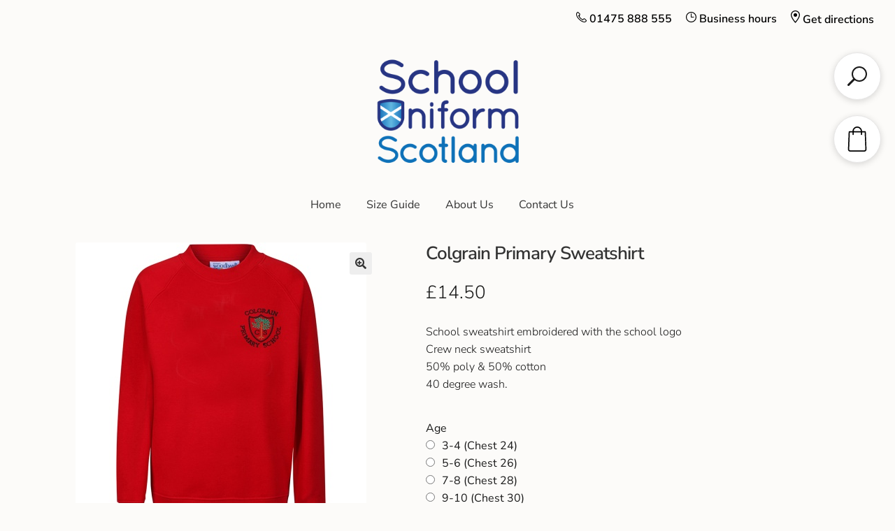

--- FILE ---
content_type: text/html; charset=UTF-8
request_url: https://schooluniformscotland.com/product/colgrain-primary-sweatshirt/
body_size: 26287
content:
<!doctype html>
<html lang="en-GB">
<head>
<meta charset="UTF-8">
<meta name="viewport" content="width=device-width, initial-scale=1">
<link rel="profile" href="https://gmpg.org/xfn/11">
<link rel="pingback" href="https://schooluniformscotland.com/xmlrpc.php">

<meta name='robots' content='index, follow, max-image-preview:large, max-snippet:-1, max-video-preview:-1' />
	<style>img:is([sizes="auto" i], [sizes^="auto," i]) { contain-intrinsic-size: 3000px 1500px }</style>
	
	<!-- This site is optimized with the Yoast SEO plugin v26.3 - https://yoast.com/wordpress/plugins/seo/ -->
	<title>Colgrain Primary Sweatshirt - School Uniform Scotland</title>
	<link rel="canonical" href="https://schooluniformscotland.com/product/colgrain-primary-sweatshirt/" />
	<meta property="og:locale" content="en_GB" />
	<meta property="og:type" content="article" />
	<meta property="og:title" content="Colgrain Primary Sweatshirt - School Uniform Scotland" />
	<meta property="og:description" content="Colgrain Primary Sweatshirt" />
	<meta property="og:url" content="https://schooluniformscotland.com/product/colgrain-primary-sweatshirt/" />
	<meta property="og:site_name" content="School Uniform Scotland" />
	<meta property="article:modified_time" content="2025-10-30T14:30:17+00:00" />
	<meta property="og:image" content="https://schooluniformscotland.com/wp-content/uploads/2023/01/EskimoST-1303_1.jpg" />
	<meta property="og:image:width" content="1000" />
	<meta property="og:image:height" content="1000" />
	<meta property="og:image:type" content="image/jpeg" />
	<meta name="twitter:card" content="summary_large_image" />
	<script type="application/ld+json" class="yoast-schema-graph">{"@context":"https://schema.org","@graph":[{"@type":"WebPage","@id":"https://schooluniformscotland.com/product/colgrain-primary-sweatshirt/","url":"https://schooluniformscotland.com/product/colgrain-primary-sweatshirt/","name":"Colgrain Primary Sweatshirt - School Uniform Scotland","isPartOf":{"@id":"https://schooluniformscotland.com/#website"},"primaryImageOfPage":{"@id":"https://schooluniformscotland.com/product/colgrain-primary-sweatshirt/#primaryimage"},"image":{"@id":"https://schooluniformscotland.com/product/colgrain-primary-sweatshirt/#primaryimage"},"thumbnailUrl":"https://schooluniformscotland.com/wp-content/uploads/2023/07/EskimoST-1303_1.jpg","datePublished":"2023-01-19T19:30:00+00:00","dateModified":"2025-10-30T14:30:17+00:00","breadcrumb":{"@id":"https://schooluniformscotland.com/product/colgrain-primary-sweatshirt/#breadcrumb"},"inLanguage":"en-GB","potentialAction":[{"@type":"ReadAction","target":["https://schooluniformscotland.com/product/colgrain-primary-sweatshirt/"]}]},{"@type":"ImageObject","inLanguage":"en-GB","@id":"https://schooluniformscotland.com/product/colgrain-primary-sweatshirt/#primaryimage","url":"https://schooluniformscotland.com/wp-content/uploads/2023/07/EskimoST-1303_1.jpg","contentUrl":"https://schooluniformscotland.com/wp-content/uploads/2023/07/EskimoST-1303_1.jpg","width":1000,"height":1000,"caption":"Colgrain Primary Sweatshirt, Colgrain Primary"},{"@type":"BreadcrumbList","@id":"https://schooluniformscotland.com/product/colgrain-primary-sweatshirt/#breadcrumb","itemListElement":[{"@type":"ListItem","position":1,"name":"Home","item":"https://schooluniformscotland.com/"},{"@type":"ListItem","position":2,"name":"Shop","item":"https://schooluniformscotland.com/shop/"},{"@type":"ListItem","position":3,"name":"Colgrain Primary Sweatshirt"}]},{"@type":"WebSite","@id":"https://schooluniformscotland.com/#website","url":"https://schooluniformscotland.com/","name":"School Uniform Scotland","description":"We&#039;re here for your school","publisher":{"@id":"https://schooluniformscotland.com/#organization"},"potentialAction":[{"@type":"SearchAction","target":{"@type":"EntryPoint","urlTemplate":"https://schooluniformscotland.com/?s={search_term_string}"},"query-input":{"@type":"PropertyValueSpecification","valueRequired":true,"valueName":"search_term_string"}}],"inLanguage":"en-GB"},{"@type":"Organization","@id":"https://schooluniformscotland.com/#organization","name":"School Uniform Scotland","url":"https://schooluniformscotland.com/","logo":{"@type":"ImageObject","inLanguage":"en-GB","@id":"https://schooluniformscotland.com/#/schema/logo/image/","url":"https://schooluniformscotland.com/wp-content/uploads/2021/10/logo.png","contentUrl":"https://schooluniformscotland.com/wp-content/uploads/2021/10/logo.png","width":600,"height":400,"caption":"School Uniform Scotland"},"image":{"@id":"https://schooluniformscotland.com/#/schema/logo/image/"}}]}</script>
	<!-- / Yoast SEO plugin. -->


<link rel='dns-prefetch' href='//fonts.googleapis.com' />
<link rel="alternate" type="application/rss+xml" title="School Uniform Scotland &raquo; Feed" href="https://schooluniformscotland.com/feed/" />
<link rel="alternate" type="application/rss+xml" title="School Uniform Scotland &raquo; Comments Feed" href="https://schooluniformscotland.com/comments/feed/" />
<script>
window._wpemojiSettings = {"baseUrl":"https:\/\/s.w.org\/images\/core\/emoji\/16.0.1\/72x72\/","ext":".png","svgUrl":"https:\/\/s.w.org\/images\/core\/emoji\/16.0.1\/svg\/","svgExt":".svg","source":{"concatemoji":"https:\/\/schooluniformscotland.com\/wp-includes\/js\/wp-emoji-release.min.js?ver=6.8.3"}};
/*! This file is auto-generated */
!function(s,n){var o,i,e;function c(e){try{var t={supportTests:e,timestamp:(new Date).valueOf()};sessionStorage.setItem(o,JSON.stringify(t))}catch(e){}}function p(e,t,n){e.clearRect(0,0,e.canvas.width,e.canvas.height),e.fillText(t,0,0);var t=new Uint32Array(e.getImageData(0,0,e.canvas.width,e.canvas.height).data),a=(e.clearRect(0,0,e.canvas.width,e.canvas.height),e.fillText(n,0,0),new Uint32Array(e.getImageData(0,0,e.canvas.width,e.canvas.height).data));return t.every(function(e,t){return e===a[t]})}function u(e,t){e.clearRect(0,0,e.canvas.width,e.canvas.height),e.fillText(t,0,0);for(var n=e.getImageData(16,16,1,1),a=0;a<n.data.length;a++)if(0!==n.data[a])return!1;return!0}function f(e,t,n,a){switch(t){case"flag":return n(e,"\ud83c\udff3\ufe0f\u200d\u26a7\ufe0f","\ud83c\udff3\ufe0f\u200b\u26a7\ufe0f")?!1:!n(e,"\ud83c\udde8\ud83c\uddf6","\ud83c\udde8\u200b\ud83c\uddf6")&&!n(e,"\ud83c\udff4\udb40\udc67\udb40\udc62\udb40\udc65\udb40\udc6e\udb40\udc67\udb40\udc7f","\ud83c\udff4\u200b\udb40\udc67\u200b\udb40\udc62\u200b\udb40\udc65\u200b\udb40\udc6e\u200b\udb40\udc67\u200b\udb40\udc7f");case"emoji":return!a(e,"\ud83e\udedf")}return!1}function g(e,t,n,a){var r="undefined"!=typeof WorkerGlobalScope&&self instanceof WorkerGlobalScope?new OffscreenCanvas(300,150):s.createElement("canvas"),o=r.getContext("2d",{willReadFrequently:!0}),i=(o.textBaseline="top",o.font="600 32px Arial",{});return e.forEach(function(e){i[e]=t(o,e,n,a)}),i}function t(e){var t=s.createElement("script");t.src=e,t.defer=!0,s.head.appendChild(t)}"undefined"!=typeof Promise&&(o="wpEmojiSettingsSupports",i=["flag","emoji"],n.supports={everything:!0,everythingExceptFlag:!0},e=new Promise(function(e){s.addEventListener("DOMContentLoaded",e,{once:!0})}),new Promise(function(t){var n=function(){try{var e=JSON.parse(sessionStorage.getItem(o));if("object"==typeof e&&"number"==typeof e.timestamp&&(new Date).valueOf()<e.timestamp+604800&&"object"==typeof e.supportTests)return e.supportTests}catch(e){}return null}();if(!n){if("undefined"!=typeof Worker&&"undefined"!=typeof OffscreenCanvas&&"undefined"!=typeof URL&&URL.createObjectURL&&"undefined"!=typeof Blob)try{var e="postMessage("+g.toString()+"("+[JSON.stringify(i),f.toString(),p.toString(),u.toString()].join(",")+"));",a=new Blob([e],{type:"text/javascript"}),r=new Worker(URL.createObjectURL(a),{name:"wpTestEmojiSupports"});return void(r.onmessage=function(e){c(n=e.data),r.terminate(),t(n)})}catch(e){}c(n=g(i,f,p,u))}t(n)}).then(function(e){for(var t in e)n.supports[t]=e[t],n.supports.everything=n.supports.everything&&n.supports[t],"flag"!==t&&(n.supports.everythingExceptFlag=n.supports.everythingExceptFlag&&n.supports[t]);n.supports.everythingExceptFlag=n.supports.everythingExceptFlag&&!n.supports.flag,n.DOMReady=!1,n.readyCallback=function(){n.DOMReady=!0}}).then(function(){return e}).then(function(){var e;n.supports.everything||(n.readyCallback(),(e=n.source||{}).concatemoji?t(e.concatemoji):e.wpemoji&&e.twemoji&&(t(e.twemoji),t(e.wpemoji)))}))}((window,document),window._wpemojiSettings);
</script>
<link rel='stylesheet' id='formidable-css' href='https://schooluniformscotland.com/wp-admin/admin-ajax.php?action=frmpro_css&#038;ver=93846' media='all' />
<style id='wp-emoji-styles-inline-css'>

	img.wp-smiley, img.emoji {
		display: inline !important;
		border: none !important;
		box-shadow: none !important;
		height: 1em !important;
		width: 1em !important;
		margin: 0 0.07em !important;
		vertical-align: -0.1em !important;
		background: none !important;
		padding: 0 !important;
	}
</style>
<link rel='stylesheet' id='wp-block-library-css' href='https://schooluniformscotland.com/wp-includes/css/dist/block-library/style.min.css?ver=6.8.3' media='all' />
<style id='wp-block-library-theme-inline-css'>
.wp-block-audio :where(figcaption){color:#555;font-size:13px;text-align:center}.is-dark-theme .wp-block-audio :where(figcaption){color:#ffffffa6}.wp-block-audio{margin:0 0 1em}.wp-block-code{border:1px solid #ccc;border-radius:4px;font-family:Menlo,Consolas,monaco,monospace;padding:.8em 1em}.wp-block-embed :where(figcaption){color:#555;font-size:13px;text-align:center}.is-dark-theme .wp-block-embed :where(figcaption){color:#ffffffa6}.wp-block-embed{margin:0 0 1em}.blocks-gallery-caption{color:#555;font-size:13px;text-align:center}.is-dark-theme .blocks-gallery-caption{color:#ffffffa6}:root :where(.wp-block-image figcaption){color:#555;font-size:13px;text-align:center}.is-dark-theme :root :where(.wp-block-image figcaption){color:#ffffffa6}.wp-block-image{margin:0 0 1em}.wp-block-pullquote{border-bottom:4px solid;border-top:4px solid;color:currentColor;margin-bottom:1.75em}.wp-block-pullquote cite,.wp-block-pullquote footer,.wp-block-pullquote__citation{color:currentColor;font-size:.8125em;font-style:normal;text-transform:uppercase}.wp-block-quote{border-left:.25em solid;margin:0 0 1.75em;padding-left:1em}.wp-block-quote cite,.wp-block-quote footer{color:currentColor;font-size:.8125em;font-style:normal;position:relative}.wp-block-quote:where(.has-text-align-right){border-left:none;border-right:.25em solid;padding-left:0;padding-right:1em}.wp-block-quote:where(.has-text-align-center){border:none;padding-left:0}.wp-block-quote.is-large,.wp-block-quote.is-style-large,.wp-block-quote:where(.is-style-plain){border:none}.wp-block-search .wp-block-search__label{font-weight:700}.wp-block-search__button{border:1px solid #ccc;padding:.375em .625em}:where(.wp-block-group.has-background){padding:1.25em 2.375em}.wp-block-separator.has-css-opacity{opacity:.4}.wp-block-separator{border:none;border-bottom:2px solid;margin-left:auto;margin-right:auto}.wp-block-separator.has-alpha-channel-opacity{opacity:1}.wp-block-separator:not(.is-style-wide):not(.is-style-dots){width:100px}.wp-block-separator.has-background:not(.is-style-dots){border-bottom:none;height:1px}.wp-block-separator.has-background:not(.is-style-wide):not(.is-style-dots){height:2px}.wp-block-table{margin:0 0 1em}.wp-block-table td,.wp-block-table th{word-break:normal}.wp-block-table :where(figcaption){color:#555;font-size:13px;text-align:center}.is-dark-theme .wp-block-table :where(figcaption){color:#ffffffa6}.wp-block-video :where(figcaption){color:#555;font-size:13px;text-align:center}.is-dark-theme .wp-block-video :where(figcaption){color:#ffffffa6}.wp-block-video{margin:0 0 1em}:root :where(.wp-block-template-part.has-background){margin-bottom:0;margin-top:0;padding:1.25em 2.375em}
</style>
<style id='classic-theme-styles-inline-css'>
/*! This file is auto-generated */
.wp-block-button__link{color:#fff;background-color:#32373c;border-radius:9999px;box-shadow:none;text-decoration:none;padding:calc(.667em + 2px) calc(1.333em + 2px);font-size:1.125em}.wp-block-file__button{background:#32373c;color:#fff;text-decoration:none}
</style>
<link rel='stylesheet' id='storefront-gutenberg-blocks-css' href='https://schooluniformscotland.com/wp-content/themes/storefront/assets/css/base/gutenberg-blocks.css?ver=4.6.1' media='all' />
<style id='storefront-gutenberg-blocks-inline-css'>

				.wp-block-button__link:not(.has-text-color) {
					color: #333333;
				}

				.wp-block-button__link:not(.has-text-color):hover,
				.wp-block-button__link:not(.has-text-color):focus,
				.wp-block-button__link:not(.has-text-color):active {
					color: #333333;
				}

				.wp-block-button__link:not(.has-background) {
					background-color: #eeeeee;
				}

				.wp-block-button__link:not(.has-background):hover,
				.wp-block-button__link:not(.has-background):focus,
				.wp-block-button__link:not(.has-background):active {
					border-color: #d5d5d5;
					background-color: #d5d5d5;
				}

				.wc-block-grid__products .wc-block-grid__product .wp-block-button__link {
					background-color: #eeeeee;
					border-color: #eeeeee;
					color: #333333;
				}

				.wp-block-quote footer,
				.wp-block-quote cite,
				.wp-block-quote__citation {
					color: #6d6d6d;
				}

				.wp-block-pullquote cite,
				.wp-block-pullquote footer,
				.wp-block-pullquote__citation {
					color: #6d6d6d;
				}

				.wp-block-image figcaption {
					color: #6d6d6d;
				}

				.wp-block-separator.is-style-dots::before {
					color: #333333;
				}

				.wp-block-file a.wp-block-file__button {
					color: #333333;
					background-color: #eeeeee;
					border-color: #eeeeee;
				}

				.wp-block-file a.wp-block-file__button:hover,
				.wp-block-file a.wp-block-file__button:focus,
				.wp-block-file a.wp-block-file__button:active {
					color: #333333;
					background-color: #d5d5d5;
				}

				.wp-block-code,
				.wp-block-preformatted pre {
					color: #6d6d6d;
				}

				.wp-block-table:not( .has-background ):not( .is-style-stripes ) tbody tr:nth-child(2n) td {
					background-color: #fdfdfd;
				}

				.wp-block-cover .wp-block-cover__inner-container h1:not(.has-text-color),
				.wp-block-cover .wp-block-cover__inner-container h2:not(.has-text-color),
				.wp-block-cover .wp-block-cover__inner-container h3:not(.has-text-color),
				.wp-block-cover .wp-block-cover__inner-container h4:not(.has-text-color),
				.wp-block-cover .wp-block-cover__inner-container h5:not(.has-text-color),
				.wp-block-cover .wp-block-cover__inner-container h6:not(.has-text-color) {
					color: #000000;
				}

				.wc-block-components-price-slider__range-input-progress,
				.rtl .wc-block-components-price-slider__range-input-progress {
					--range-color: #7f54b3;
				}

				/* Target only IE11 */
				@media all and (-ms-high-contrast: none), (-ms-high-contrast: active) {
					.wc-block-components-price-slider__range-input-progress {
						background: #7f54b3;
					}
				}

				.wc-block-components-button:not(.is-link) {
					background-color: #333333;
					color: #ffffff;
				}

				.wc-block-components-button:not(.is-link):hover,
				.wc-block-components-button:not(.is-link):focus,
				.wc-block-components-button:not(.is-link):active {
					background-color: #1a1a1a;
					color: #ffffff;
				}

				.wc-block-components-button:not(.is-link):disabled {
					background-color: #333333;
					color: #ffffff;
				}

				.wc-block-cart__submit-container {
					background-color: #ffffff;
				}

				.wc-block-cart__submit-container::before {
					color: rgba(220,220,220,0.5);
				}

				.wc-block-components-order-summary-item__quantity {
					background-color: #ffffff;
					border-color: #6d6d6d;
					box-shadow: 0 0 0 2px #ffffff;
					color: #6d6d6d;
				}
			
</style>
<style id='global-styles-inline-css'>
:root{--wp--preset--aspect-ratio--square: 1;--wp--preset--aspect-ratio--4-3: 4/3;--wp--preset--aspect-ratio--3-4: 3/4;--wp--preset--aspect-ratio--3-2: 3/2;--wp--preset--aspect-ratio--2-3: 2/3;--wp--preset--aspect-ratio--16-9: 16/9;--wp--preset--aspect-ratio--9-16: 9/16;--wp--preset--color--black: #000000;--wp--preset--color--cyan-bluish-gray: #abb8c3;--wp--preset--color--white: #ffffff;--wp--preset--color--pale-pink: #f78da7;--wp--preset--color--vivid-red: #cf2e2e;--wp--preset--color--luminous-vivid-orange: #ff6900;--wp--preset--color--luminous-vivid-amber: #fcb900;--wp--preset--color--light-green-cyan: #7bdcb5;--wp--preset--color--vivid-green-cyan: #00d084;--wp--preset--color--pale-cyan-blue: #8ed1fc;--wp--preset--color--vivid-cyan-blue: #0693e3;--wp--preset--color--vivid-purple: #9b51e0;--wp--preset--gradient--vivid-cyan-blue-to-vivid-purple: linear-gradient(135deg,rgba(6,147,227,1) 0%,rgb(155,81,224) 100%);--wp--preset--gradient--light-green-cyan-to-vivid-green-cyan: linear-gradient(135deg,rgb(122,220,180) 0%,rgb(0,208,130) 100%);--wp--preset--gradient--luminous-vivid-amber-to-luminous-vivid-orange: linear-gradient(135deg,rgba(252,185,0,1) 0%,rgba(255,105,0,1) 100%);--wp--preset--gradient--luminous-vivid-orange-to-vivid-red: linear-gradient(135deg,rgba(255,105,0,1) 0%,rgb(207,46,46) 100%);--wp--preset--gradient--very-light-gray-to-cyan-bluish-gray: linear-gradient(135deg,rgb(238,238,238) 0%,rgb(169,184,195) 100%);--wp--preset--gradient--cool-to-warm-spectrum: linear-gradient(135deg,rgb(74,234,220) 0%,rgb(151,120,209) 20%,rgb(207,42,186) 40%,rgb(238,44,130) 60%,rgb(251,105,98) 80%,rgb(254,248,76) 100%);--wp--preset--gradient--blush-light-purple: linear-gradient(135deg,rgb(255,206,236) 0%,rgb(152,150,240) 100%);--wp--preset--gradient--blush-bordeaux: linear-gradient(135deg,rgb(254,205,165) 0%,rgb(254,45,45) 50%,rgb(107,0,62) 100%);--wp--preset--gradient--luminous-dusk: linear-gradient(135deg,rgb(255,203,112) 0%,rgb(199,81,192) 50%,rgb(65,88,208) 100%);--wp--preset--gradient--pale-ocean: linear-gradient(135deg,rgb(255,245,203) 0%,rgb(182,227,212) 50%,rgb(51,167,181) 100%);--wp--preset--gradient--electric-grass: linear-gradient(135deg,rgb(202,248,128) 0%,rgb(113,206,126) 100%);--wp--preset--gradient--midnight: linear-gradient(135deg,rgb(2,3,129) 0%,rgb(40,116,252) 100%);--wp--preset--font-size--small: 14px;--wp--preset--font-size--medium: 23px;--wp--preset--font-size--large: 26px;--wp--preset--font-size--x-large: 42px;--wp--preset--font-size--normal: 16px;--wp--preset--font-size--huge: 37px;--wp--preset--spacing--20: 0.44rem;--wp--preset--spacing--30: 0.67rem;--wp--preset--spacing--40: 1rem;--wp--preset--spacing--50: 1.5rem;--wp--preset--spacing--60: 2.25rem;--wp--preset--spacing--70: 3.38rem;--wp--preset--spacing--80: 5.06rem;--wp--preset--shadow--natural: 6px 6px 9px rgba(0, 0, 0, 0.2);--wp--preset--shadow--deep: 12px 12px 50px rgba(0, 0, 0, 0.4);--wp--preset--shadow--sharp: 6px 6px 0px rgba(0, 0, 0, 0.2);--wp--preset--shadow--outlined: 6px 6px 0px -3px rgba(255, 255, 255, 1), 6px 6px rgba(0, 0, 0, 1);--wp--preset--shadow--crisp: 6px 6px 0px rgba(0, 0, 0, 1);}:root :where(.is-layout-flow) > :first-child{margin-block-start: 0;}:root :where(.is-layout-flow) > :last-child{margin-block-end: 0;}:root :where(.is-layout-flow) > *{margin-block-start: 24px;margin-block-end: 0;}:root :where(.is-layout-constrained) > :first-child{margin-block-start: 0;}:root :where(.is-layout-constrained) > :last-child{margin-block-end: 0;}:root :where(.is-layout-constrained) > *{margin-block-start: 24px;margin-block-end: 0;}:root :where(.is-layout-flex){gap: 24px;}:root :where(.is-layout-grid){gap: 24px;}body .is-layout-flex{display: flex;}.is-layout-flex{flex-wrap: wrap;align-items: center;}.is-layout-flex > :is(*, div){margin: 0;}body .is-layout-grid{display: grid;}.is-layout-grid > :is(*, div){margin: 0;}.has-black-color{color: var(--wp--preset--color--black) !important;}.has-cyan-bluish-gray-color{color: var(--wp--preset--color--cyan-bluish-gray) !important;}.has-white-color{color: var(--wp--preset--color--white) !important;}.has-pale-pink-color{color: var(--wp--preset--color--pale-pink) !important;}.has-vivid-red-color{color: var(--wp--preset--color--vivid-red) !important;}.has-luminous-vivid-orange-color{color: var(--wp--preset--color--luminous-vivid-orange) !important;}.has-luminous-vivid-amber-color{color: var(--wp--preset--color--luminous-vivid-amber) !important;}.has-light-green-cyan-color{color: var(--wp--preset--color--light-green-cyan) !important;}.has-vivid-green-cyan-color{color: var(--wp--preset--color--vivid-green-cyan) !important;}.has-pale-cyan-blue-color{color: var(--wp--preset--color--pale-cyan-blue) !important;}.has-vivid-cyan-blue-color{color: var(--wp--preset--color--vivid-cyan-blue) !important;}.has-vivid-purple-color{color: var(--wp--preset--color--vivid-purple) !important;}.has-black-background-color{background-color: var(--wp--preset--color--black) !important;}.has-cyan-bluish-gray-background-color{background-color: var(--wp--preset--color--cyan-bluish-gray) !important;}.has-white-background-color{background-color: var(--wp--preset--color--white) !important;}.has-pale-pink-background-color{background-color: var(--wp--preset--color--pale-pink) !important;}.has-vivid-red-background-color{background-color: var(--wp--preset--color--vivid-red) !important;}.has-luminous-vivid-orange-background-color{background-color: var(--wp--preset--color--luminous-vivid-orange) !important;}.has-luminous-vivid-amber-background-color{background-color: var(--wp--preset--color--luminous-vivid-amber) !important;}.has-light-green-cyan-background-color{background-color: var(--wp--preset--color--light-green-cyan) !important;}.has-vivid-green-cyan-background-color{background-color: var(--wp--preset--color--vivid-green-cyan) !important;}.has-pale-cyan-blue-background-color{background-color: var(--wp--preset--color--pale-cyan-blue) !important;}.has-vivid-cyan-blue-background-color{background-color: var(--wp--preset--color--vivid-cyan-blue) !important;}.has-vivid-purple-background-color{background-color: var(--wp--preset--color--vivid-purple) !important;}.has-black-border-color{border-color: var(--wp--preset--color--black) !important;}.has-cyan-bluish-gray-border-color{border-color: var(--wp--preset--color--cyan-bluish-gray) !important;}.has-white-border-color{border-color: var(--wp--preset--color--white) !important;}.has-pale-pink-border-color{border-color: var(--wp--preset--color--pale-pink) !important;}.has-vivid-red-border-color{border-color: var(--wp--preset--color--vivid-red) !important;}.has-luminous-vivid-orange-border-color{border-color: var(--wp--preset--color--luminous-vivid-orange) !important;}.has-luminous-vivid-amber-border-color{border-color: var(--wp--preset--color--luminous-vivid-amber) !important;}.has-light-green-cyan-border-color{border-color: var(--wp--preset--color--light-green-cyan) !important;}.has-vivid-green-cyan-border-color{border-color: var(--wp--preset--color--vivid-green-cyan) !important;}.has-pale-cyan-blue-border-color{border-color: var(--wp--preset--color--pale-cyan-blue) !important;}.has-vivid-cyan-blue-border-color{border-color: var(--wp--preset--color--vivid-cyan-blue) !important;}.has-vivid-purple-border-color{border-color: var(--wp--preset--color--vivid-purple) !important;}.has-vivid-cyan-blue-to-vivid-purple-gradient-background{background: var(--wp--preset--gradient--vivid-cyan-blue-to-vivid-purple) !important;}.has-light-green-cyan-to-vivid-green-cyan-gradient-background{background: var(--wp--preset--gradient--light-green-cyan-to-vivid-green-cyan) !important;}.has-luminous-vivid-amber-to-luminous-vivid-orange-gradient-background{background: var(--wp--preset--gradient--luminous-vivid-amber-to-luminous-vivid-orange) !important;}.has-luminous-vivid-orange-to-vivid-red-gradient-background{background: var(--wp--preset--gradient--luminous-vivid-orange-to-vivid-red) !important;}.has-very-light-gray-to-cyan-bluish-gray-gradient-background{background: var(--wp--preset--gradient--very-light-gray-to-cyan-bluish-gray) !important;}.has-cool-to-warm-spectrum-gradient-background{background: var(--wp--preset--gradient--cool-to-warm-spectrum) !important;}.has-blush-light-purple-gradient-background{background: var(--wp--preset--gradient--blush-light-purple) !important;}.has-blush-bordeaux-gradient-background{background: var(--wp--preset--gradient--blush-bordeaux) !important;}.has-luminous-dusk-gradient-background{background: var(--wp--preset--gradient--luminous-dusk) !important;}.has-pale-ocean-gradient-background{background: var(--wp--preset--gradient--pale-ocean) !important;}.has-electric-grass-gradient-background{background: var(--wp--preset--gradient--electric-grass) !important;}.has-midnight-gradient-background{background: var(--wp--preset--gradient--midnight) !important;}.has-small-font-size{font-size: var(--wp--preset--font-size--small) !important;}.has-medium-font-size{font-size: var(--wp--preset--font-size--medium) !important;}.has-large-font-size{font-size: var(--wp--preset--font-size--large) !important;}.has-x-large-font-size{font-size: var(--wp--preset--font-size--x-large) !important;}
:root :where(.wp-block-pullquote){font-size: 1.5em;line-height: 1.6;}
</style>
<link rel='stylesheet' id='new_style-css' href='https://schooluniformscotland.com/wp-content/plugins/eskimo-personalisation-text/assets/css/style.css?ver=1.0.0' media='all' />
<link rel='stylesheet' id='advanced-flat-rate-shipping-for-woocommerce-css' href='https://schooluniformscotland.com/wp-content/plugins/woo-extra-flat-rate/public/css/advanced-flat-rate-shipping-for-woocommerce-public.css?ver=v4.4.3' media='all' />
<link rel='stylesheet' id='font-awesome-min-css' href='https://schooluniformscotland.com/wp-content/plugins/woo-extra-flat-rate/public/css/font-awesome.min.css?ver=v4.4.3' media='all' />
<link rel='stylesheet' id='photoswipe-css' href='https://schooluniformscotland.com/wp-content/plugins/woocommerce/assets/css/photoswipe/photoswipe.min.css?ver=10.3.5' media='all' />
<link rel='stylesheet' id='photoswipe-default-skin-css' href='https://schooluniformscotland.com/wp-content/plugins/woocommerce/assets/css/photoswipe/default-skin/default-skin.min.css?ver=10.3.5' media='all' />
<style id='woocommerce-inline-inline-css'>
.woocommerce form .form-row .required { visibility: visible; }
</style>
<link rel='stylesheet' id='aws-style-css' href='https://schooluniformscotland.com/wp-content/plugins/advanced-woo-search/assets/css/common.min.css?ver=3.47' media='all' />
<link rel='stylesheet' id='brands-styles-css' href='https://schooluniformscotland.com/wp-content/plugins/woocommerce/assets/css/brands.css?ver=10.3.5' media='all' />
<link rel='stylesheet' id='storefront-style-css' href='https://schooluniformscotland.com/wp-content/themes/storefront/style.css?ver=4.6.1' media='all' />
<style id='storefront-style-inline-css'>

			.main-navigation ul li a,
			.site-title a,
			ul.menu li a,
			.site-branding h1 a,
			button.menu-toggle,
			button.menu-toggle:hover,
			.handheld-navigation .dropdown-toggle {
				color: #333333;
			}

			button.menu-toggle,
			button.menu-toggle:hover {
				border-color: #333333;
			}

			.main-navigation ul li a:hover,
			.main-navigation ul li:hover > a,
			.site-title a:hover,
			.site-header ul.menu li.current-menu-item > a {
				color: #747474;
			}

			table:not( .has-background ) th {
				background-color: #f8f8f8;
			}

			table:not( .has-background ) tbody td {
				background-color: #fdfdfd;
			}

			table:not( .has-background ) tbody tr:nth-child(2n) td,
			fieldset,
			fieldset legend {
				background-color: #fbfbfb;
			}

			.site-header,
			.secondary-navigation ul ul,
			.main-navigation ul.menu > li.menu-item-has-children:after,
			.secondary-navigation ul.menu ul,
			.storefront-handheld-footer-bar,
			.storefront-handheld-footer-bar ul li > a,
			.storefront-handheld-footer-bar ul li.search .site-search,
			button.menu-toggle,
			button.menu-toggle:hover {
				background-color: #ffffff;
			}

			p.site-description,
			.site-header,
			.storefront-handheld-footer-bar {
				color: #404040;
			}

			button.menu-toggle:after,
			button.menu-toggle:before,
			button.menu-toggle span:before {
				background-color: #333333;
			}

			h1, h2, h3, h4, h5, h6, .wc-block-grid__product-title {
				color: #333333;
			}

			.widget h1 {
				border-bottom-color: #333333;
			}

			body,
			.secondary-navigation a {
				color: #6d6d6d;
			}

			.widget-area .widget a,
			.hentry .entry-header .posted-on a,
			.hentry .entry-header .post-author a,
			.hentry .entry-header .post-comments a,
			.hentry .entry-header .byline a {
				color: #727272;
			}

			a {
				color: #7f54b3;
			}

			a:focus,
			button:focus,
			.button.alt:focus,
			input:focus,
			textarea:focus,
			input[type="button"]:focus,
			input[type="reset"]:focus,
			input[type="submit"]:focus,
			input[type="email"]:focus,
			input[type="tel"]:focus,
			input[type="url"]:focus,
			input[type="password"]:focus,
			input[type="search"]:focus {
				outline-color: #7f54b3;
			}

			button, input[type="button"], input[type="reset"], input[type="submit"], .button, .widget a.button {
				background-color: #eeeeee;
				border-color: #eeeeee;
				color: #333333;
			}

			button:hover, input[type="button"]:hover, input[type="reset"]:hover, input[type="submit"]:hover, .button:hover, .widget a.button:hover {
				background-color: #d5d5d5;
				border-color: #d5d5d5;
				color: #333333;
			}

			button.alt, input[type="button"].alt, input[type="reset"].alt, input[type="submit"].alt, .button.alt, .widget-area .widget a.button.alt {
				background-color: #333333;
				border-color: #333333;
				color: #ffffff;
			}

			button.alt:hover, input[type="button"].alt:hover, input[type="reset"].alt:hover, input[type="submit"].alt:hover, .button.alt:hover, .widget-area .widget a.button.alt:hover {
				background-color: #1a1a1a;
				border-color: #1a1a1a;
				color: #ffffff;
			}

			.pagination .page-numbers li .page-numbers.current {
				background-color: #e6e6e6;
				color: #636363;
			}

			#comments .comment-list .comment-content .comment-text {
				background-color: #f8f8f8;
			}

			.site-footer {
				background-color: #f0f0f0;
				color: #6d6d6d;
			}

			.site-footer a:not(.button):not(.components-button) {
				color: #333333;
			}

			.site-footer .storefront-handheld-footer-bar a:not(.button):not(.components-button) {
				color: #333333;
			}

			.site-footer h1, .site-footer h2, .site-footer h3, .site-footer h4, .site-footer h5, .site-footer h6, .site-footer .widget .widget-title, .site-footer .widget .widgettitle {
				color: #333333;
			}

			.page-template-template-homepage.has-post-thumbnail .type-page.has-post-thumbnail .entry-title {
				color: #000000;
			}

			.page-template-template-homepage.has-post-thumbnail .type-page.has-post-thumbnail .entry-content {
				color: #000000;
			}

			@media screen and ( min-width: 768px ) {
				.secondary-navigation ul.menu a:hover {
					color: #595959;
				}

				.secondary-navigation ul.menu a {
					color: #404040;
				}

				.main-navigation ul.menu ul.sub-menu,
				.main-navigation ul.nav-menu ul.children {
					background-color: #f0f0f0;
				}

				.site-header {
					border-bottom-color: #f0f0f0;
				}
			}
</style>
<link rel='stylesheet' id='storefront-icons-css' href='https://schooluniformscotland.com/wp-content/themes/storefront/assets/css/base/icons.css?ver=4.6.1' media='all' />
<link rel='stylesheet' id='storefront-fonts-css' href='https://fonts.googleapis.com/css?family=Source+Sans+Pro%3A400%2C300%2C300italic%2C400italic%2C600%2C700%2C900&#038;subset=latin%2Clatin-ext&#038;ver=4.6.1' media='all' />
<link rel='stylesheet' id='storefront-woocommerce-style-css' href='https://schooluniformscotland.com/wp-content/themes/storefront/assets/css/woocommerce/woocommerce.css?ver=4.6.1' media='all' />
<style id='storefront-woocommerce-style-inline-css'>
@font-face {
				font-family: star;
				src: url(https://schooluniformscotland.com/wp-content/plugins/woocommerce/assets/fonts/star.eot);
				src:
					url(https://schooluniformscotland.com/wp-content/plugins/woocommerce/assets/fonts/star.eot?#iefix) format("embedded-opentype"),
					url(https://schooluniformscotland.com/wp-content/plugins/woocommerce/assets/fonts/star.woff) format("woff"),
					url(https://schooluniformscotland.com/wp-content/plugins/woocommerce/assets/fonts/star.ttf) format("truetype"),
					url(https://schooluniformscotland.com/wp-content/plugins/woocommerce/assets/fonts/star.svg#star) format("svg");
				font-weight: 400;
				font-style: normal;
			}
			@font-face {
				font-family: WooCommerce;
				src: url(https://schooluniformscotland.com/wp-content/plugins/woocommerce/assets/fonts/WooCommerce.eot);
				src:
					url(https://schooluniformscotland.com/wp-content/plugins/woocommerce/assets/fonts/WooCommerce.eot?#iefix) format("embedded-opentype"),
					url(https://schooluniformscotland.com/wp-content/plugins/woocommerce/assets/fonts/WooCommerce.woff) format("woff"),
					url(https://schooluniformscotland.com/wp-content/plugins/woocommerce/assets/fonts/WooCommerce.ttf) format("truetype"),
					url(https://schooluniformscotland.com/wp-content/plugins/woocommerce/assets/fonts/WooCommerce.svg#WooCommerce) format("svg");
				font-weight: 400;
				font-style: normal;
			}

			a.cart-contents,
			.site-header-cart .widget_shopping_cart a {
				color: #333333;
			}

			a.cart-contents:hover,
			.site-header-cart .widget_shopping_cart a:hover,
			.site-header-cart:hover > li > a {
				color: #747474;
			}

			table.cart td.product-remove,
			table.cart td.actions {
				border-top-color: #ffffff;
			}

			.storefront-handheld-footer-bar ul li.cart .count {
				background-color: #333333;
				color: #ffffff;
				border-color: #ffffff;
			}

			.woocommerce-tabs ul.tabs li.active a,
			ul.products li.product .price,
			.onsale,
			.wc-block-grid__product-onsale,
			.widget_search form:before,
			.widget_product_search form:before {
				color: #6d6d6d;
			}

			.woocommerce-breadcrumb a,
			a.woocommerce-review-link,
			.product_meta a {
				color: #727272;
			}

			.wc-block-grid__product-onsale,
			.onsale {
				border-color: #6d6d6d;
			}

			.star-rating span:before,
			.quantity .plus, .quantity .minus,
			p.stars a:hover:after,
			p.stars a:after,
			.star-rating span:before,
			#payment .payment_methods li input[type=radio]:first-child:checked+label:before {
				color: #7f54b3;
			}

			.widget_price_filter .ui-slider .ui-slider-range,
			.widget_price_filter .ui-slider .ui-slider-handle {
				background-color: #7f54b3;
			}

			.order_details {
				background-color: #f8f8f8;
			}

			.order_details > li {
				border-bottom: 1px dotted #e3e3e3;
			}

			.order_details:before,
			.order_details:after {
				background: -webkit-linear-gradient(transparent 0,transparent 0),-webkit-linear-gradient(135deg,#f8f8f8 33.33%,transparent 33.33%),-webkit-linear-gradient(45deg,#f8f8f8 33.33%,transparent 33.33%)
			}

			#order_review {
				background-color: #ffffff;
			}

			#payment .payment_methods > li .payment_box,
			#payment .place-order {
				background-color: #fafafa;
			}

			#payment .payment_methods > li:not(.woocommerce-notice) {
				background-color: #f5f5f5;
			}

			#payment .payment_methods > li:not(.woocommerce-notice):hover {
				background-color: #f0f0f0;
			}

			.woocommerce-pagination .page-numbers li .page-numbers.current {
				background-color: #e6e6e6;
				color: #636363;
			}

			.wc-block-grid__product-onsale,
			.onsale,
			.woocommerce-pagination .page-numbers li .page-numbers:not(.current) {
				color: #6d6d6d;
			}

			p.stars a:before,
			p.stars a:hover~a:before,
			p.stars.selected a.active~a:before {
				color: #6d6d6d;
			}

			p.stars.selected a.active:before,
			p.stars:hover a:before,
			p.stars.selected a:not(.active):before,
			p.stars.selected a.active:before {
				color: #7f54b3;
			}

			.single-product div.product .woocommerce-product-gallery .woocommerce-product-gallery__trigger {
				background-color: #eeeeee;
				color: #333333;
			}

			.single-product div.product .woocommerce-product-gallery .woocommerce-product-gallery__trigger:hover {
				background-color: #d5d5d5;
				border-color: #d5d5d5;
				color: #333333;
			}

			.button.added_to_cart:focus,
			.button.wc-forward:focus {
				outline-color: #7f54b3;
			}

			.added_to_cart,
			.site-header-cart .widget_shopping_cart a.button,
			.wc-block-grid__products .wc-block-grid__product .wp-block-button__link {
				background-color: #eeeeee;
				border-color: #eeeeee;
				color: #333333;
			}

			.added_to_cart:hover,
			.site-header-cart .widget_shopping_cart a.button:hover,
			.wc-block-grid__products .wc-block-grid__product .wp-block-button__link:hover {
				background-color: #d5d5d5;
				border-color: #d5d5d5;
				color: #333333;
			}

			.added_to_cart.alt, .added_to_cart, .widget a.button.checkout {
				background-color: #333333;
				border-color: #333333;
				color: #ffffff;
			}

			.added_to_cart.alt:hover, .added_to_cart:hover, .widget a.button.checkout:hover {
				background-color: #1a1a1a;
				border-color: #1a1a1a;
				color: #ffffff;
			}

			.button.loading {
				color: #eeeeee;
			}

			.button.loading:hover {
				background-color: #eeeeee;
			}

			.button.loading:after {
				color: #333333;
			}

			@media screen and ( min-width: 768px ) {
				.site-header-cart .widget_shopping_cart,
				.site-header .product_list_widget li .quantity {
					color: #404040;
				}

				.site-header-cart .widget_shopping_cart .buttons,
				.site-header-cart .widget_shopping_cart .total {
					background-color: #f5f5f5;
				}

				.site-header-cart .widget_shopping_cart {
					background-color: #f0f0f0;
				}
			}
				.storefront-product-pagination a {
					color: #6d6d6d;
					background-color: #ffffff;
				}
				.storefront-sticky-add-to-cart {
					color: #6d6d6d;
					background-color: #ffffff;
				}

				.storefront-sticky-add-to-cart a:not(.button) {
					color: #333333;
				}
</style>
<link rel='stylesheet' id='storefront-child-style-css' href='https://schooluniformscotland.com/wp-content/themes/storefront-child-theme-master/style.css?ver=1.0.0' media='all' />
<link rel='stylesheet' id='storefront-woocommerce-brands-style-css' href='https://schooluniformscotland.com/wp-content/themes/storefront/assets/css/woocommerce/extensions/brands.css?ver=4.6.1' media='all' />
<script src="https://schooluniformscotland.com/wp-includes/js/jquery/jquery.min.js?ver=3.7.1" id="jquery-core-js"></script>
<script src="https://schooluniformscotland.com/wp-includes/js/jquery/jquery-migrate.min.js?ver=3.4.1" id="jquery-migrate-js"></script>
<script src="https://schooluniformscotland.com/wp-content/plugins/woo-extra-flat-rate/public/js/advanced-flat-rate-shipping-for-woocommerce-public.js?ver=v4.4.3" id="advanced-flat-rate-shipping-for-woocommerce-js"></script>
<script src="https://schooluniformscotland.com/wp-content/plugins/woocommerce/assets/js/jquery-blockui/jquery.blockUI.min.js?ver=2.7.0-wc.10.3.5" id="wc-jquery-blockui-js" defer data-wp-strategy="defer"></script>
<script id="wc-add-to-cart-js-extra">
var wc_add_to_cart_params = {"ajax_url":"\/wp-admin\/admin-ajax.php","wc_ajax_url":"\/?wc-ajax=%%endpoint%%","i18n_view_cart":"View basket","cart_url":"https:\/\/schooluniformscotland.com\/basket\/","is_cart":"","cart_redirect_after_add":"no"};
</script>
<script src="https://schooluniformscotland.com/wp-content/plugins/woocommerce/assets/js/frontend/add-to-cart.min.js?ver=10.3.5" id="wc-add-to-cart-js" defer data-wp-strategy="defer"></script>
<script src="https://schooluniformscotland.com/wp-content/plugins/woocommerce/assets/js/zoom/jquery.zoom.min.js?ver=1.7.21-wc.10.3.5" id="wc-zoom-js" defer data-wp-strategy="defer"></script>
<script src="https://schooluniformscotland.com/wp-content/plugins/woocommerce/assets/js/flexslider/jquery.flexslider.min.js?ver=2.7.2-wc.10.3.5" id="wc-flexslider-js" defer data-wp-strategy="defer"></script>
<script src="https://schooluniformscotland.com/wp-content/plugins/woocommerce/assets/js/photoswipe/photoswipe.min.js?ver=4.1.1-wc.10.3.5" id="wc-photoswipe-js" defer data-wp-strategy="defer"></script>
<script src="https://schooluniformscotland.com/wp-content/plugins/woocommerce/assets/js/photoswipe/photoswipe-ui-default.min.js?ver=4.1.1-wc.10.3.5" id="wc-photoswipe-ui-default-js" defer data-wp-strategy="defer"></script>
<script id="wc-single-product-js-extra">
var wc_single_product_params = {"i18n_required_rating_text":"Please select a rating","i18n_rating_options":["1 of 5 stars","2 of 5 stars","3 of 5 stars","4 of 5 stars","5 of 5 stars"],"i18n_product_gallery_trigger_text":"View full-screen image gallery","review_rating_required":"yes","flexslider":{"rtl":false,"animation":"slide","smoothHeight":true,"directionNav":false,"controlNav":"thumbnails","slideshow":false,"animationSpeed":500,"animationLoop":false,"allowOneSlide":false},"zoom_enabled":"1","zoom_options":[],"photoswipe_enabled":"1","photoswipe_options":{"shareEl":false,"closeOnScroll":false,"history":false,"hideAnimationDuration":0,"showAnimationDuration":0},"flexslider_enabled":"1"};
</script>
<script src="https://schooluniformscotland.com/wp-content/plugins/woocommerce/assets/js/frontend/single-product.min.js?ver=10.3.5" id="wc-single-product-js" defer data-wp-strategy="defer"></script>
<script src="https://schooluniformscotland.com/wp-content/plugins/woocommerce/assets/js/js-cookie/js.cookie.min.js?ver=2.1.4-wc.10.3.5" id="wc-js-cookie-js" defer data-wp-strategy="defer"></script>
<script id="woocommerce-js-extra">
var woocommerce_params = {"ajax_url":"\/wp-admin\/admin-ajax.php","wc_ajax_url":"\/?wc-ajax=%%endpoint%%","i18n_password_show":"Show password","i18n_password_hide":"Hide password"};
</script>
<script src="https://schooluniformscotland.com/wp-content/plugins/woocommerce/assets/js/frontend/woocommerce.min.js?ver=10.3.5" id="woocommerce-js" defer data-wp-strategy="defer"></script>
<script id="wc-cart-fragments-js-extra">
var wc_cart_fragments_params = {"ajax_url":"\/wp-admin\/admin-ajax.php","wc_ajax_url":"\/?wc-ajax=%%endpoint%%","cart_hash_key":"wc_cart_hash_377c5babdbe25d08f873e41c4f8e1264","fragment_name":"wc_fragments_377c5babdbe25d08f873e41c4f8e1264","request_timeout":"5000"};
</script>
<script src="https://schooluniformscotland.com/wp-content/plugins/woocommerce/assets/js/frontend/cart-fragments.min.js?ver=10.3.5" id="wc-cart-fragments-js" defer data-wp-strategy="defer"></script>
<link rel="https://api.w.org/" href="https://schooluniformscotland.com/wp-json/" /><link rel="alternate" title="JSON" type="application/json" href="https://schooluniformscotland.com/wp-json/wp/v2/product/262498" /><link rel="EditURI" type="application/rsd+xml" title="RSD" href="https://schooluniformscotland.com/xmlrpc.php?rsd" />
<meta name="generator" content="WordPress 6.8.3" />
<meta name="generator" content="WooCommerce 10.3.5" />
<link rel='shortlink' href='https://schooluniformscotland.com/?p=262498' />
<link rel="alternate" title="oEmbed (JSON)" type="application/json+oembed" href="https://schooluniformscotland.com/wp-json/oembed/1.0/embed?url=https%3A%2F%2Fschooluniformscotland.com%2Fproduct%2Fcolgrain-primary-sweatshirt%2F" />
<link rel="alternate" title="oEmbed (XML)" type="text/xml+oembed" href="https://schooluniformscotland.com/wp-json/oembed/1.0/embed?url=https%3A%2F%2Fschooluniformscotland.com%2Fproduct%2Fcolgrain-primary-sweatshirt%2F&#038;format=xml" />
<script>document.documentElement.className += " js";</script>
	<noscript><style>.woocommerce-product-gallery{ opacity: 1 !important; }</style></noscript>
	<meta name="generator" content="Elementor 3.33.0; features: additional_custom_breakpoints; settings: css_print_method-external, google_font-enabled, font_display-auto">
			<style>
				.e-con.e-parent:nth-of-type(n+4):not(.e-lazyloaded):not(.e-no-lazyload),
				.e-con.e-parent:nth-of-type(n+4):not(.e-lazyloaded):not(.e-no-lazyload) * {
					background-image: none !important;
				}
				@media screen and (max-height: 1024px) {
					.e-con.e-parent:nth-of-type(n+3):not(.e-lazyloaded):not(.e-no-lazyload),
					.e-con.e-parent:nth-of-type(n+3):not(.e-lazyloaded):not(.e-no-lazyload) * {
						background-image: none !important;
					}
				}
				@media screen and (max-height: 640px) {
					.e-con.e-parent:nth-of-type(n+2):not(.e-lazyloaded):not(.e-no-lazyload),
					.e-con.e-parent:nth-of-type(n+2):not(.e-lazyloaded):not(.e-no-lazyload) * {
						background-image: none !important;
					}
				}
			</style>
			<link rel="icon" href="https://schooluniformscotland.com/wp-content/uploads/2021/10/cropped-favicon-32x32.png" sizes="32x32" />
<link rel="icon" href="https://schooluniformscotland.com/wp-content/uploads/2021/10/cropped-favicon-192x192.png" sizes="192x192" />
<link rel="apple-touch-icon" href="https://schooluniformscotland.com/wp-content/uploads/2021/10/cropped-favicon-180x180.png" />
<meta name="msapplication-TileImage" content="https://schooluniformscotland.com/wp-content/uploads/2021/10/cropped-favicon-270x270.png" />
</head>

<body class="wp-singular product-template-default single single-product postid-262498 wp-custom-logo wp-embed-responsive wp-theme-storefront wp-child-theme-storefront-child-theme-master theme-storefront woocommerce woocommerce-page woocommerce-no-js storefront-align-wide right-sidebar woocommerce-active elementor-default elementor-kit-65">



    <div class="header-top-wrapper">
    <div class="col-full header-top ">
        <div class="cover__directions">
            <div class="content">
                <a href="#" id="directions-scroll-link"><span class="svg-icon"><svg xmlns="http://www.w3.org/2000/svg" viewBox="0 0 10 14"><path d="M5 0c2.76 0 5 2.304 5 4.996C10 8.61 5 14 5 14S0 8.61 0 4.996C0 2.304 2.24 0 5 0zm1.68 10.283c.678-.978 1.24-1.923 1.643-2.8C8.767 6.515 9 5.67 9 4.996 9 2.832 7.184 1 5 1S1 2.83 1 4.996c0 .674.233 1.52.677 2.487.404.877.965 1.822 1.644 2.8.53.76 1.098 1.497 1.667 2.178.595-.68 1.163-1.416 1.692-2.177zM5 7c-1.105 0-2-.895-2-2s.895-2 2-2 2 .895 2 2-.895 2-2 2z" fill-rule="nonzero" fill="currentColor"></path></svg></span> <span class="text">Get directions</span> </a>
            </div>
        </div>
        <div class="cover__hours">
            <div class="content">
                <a href="#" id="hours-scroll-link"><span class="svg-icon"><svg xmlns="http://www.w3.org/2000/svg" viewBox="0 0 13 13"><path d="M6.5 13C2.91 13 0 10.09 0 6.5S2.91 0 6.5 0 13 2.91 13 6.5 10.09 13 6.5 13zm0-1C9.538 12 12 9.538 12 6.5S9.538 1 6.5 1 1 3.462 1 6.5 3.462 12 6.5 12zM7 2.5V6h2.5c.276 0 .5.224.5.5s-.224.5-.5.5h-3c-.276 0-.5-.224-.5-.5v-4c0-.276.224-.5.5-.5s.5.224.5.5z" fill-rule="nonzero" fill="currentColor"></path></svg></span> <span class="text">Business hours</span> </a>
            </div>
        </div>
        <div class="cover__phone">
            <div class="content">
                <a href="tel:01475888555"><span class="svg-icon"><svg viewBox="0 0 14 14" xmlns="http://www.w3.org/2000/svg"><path d="M13.332 11.426l-2.16-2.166c-.234-.232-.63-.225-.883.03l-1.357 1.357-.33-.182-.215-.12c-1.193-.663-1.882-1.13-2.732-1.983-.85-.854-1.315-1.54-1.982-2.743-.06-.11-.085-.155-.114-.205l-.19-.33.27-.27.73-.732.36-.36c.255-.256.262-.655.03-.888L2.598.668c-.23-.232-.628-.225-.88.03l-.55.54c-.186.275-.33.54-.433.802-.102.27-.165.525-.194.783-.263 2.19.75 4.225 3.59 7.07 1.724 1.728 3.414 2.77 5 3.278.555.18 1.057.277 1.5.314.267.023.455.02.554.01.267-.033.52-.097.778-.197.276-.108.534-.255.722-.4l.62-.582c.253-.255.26-.655.028-.89zM4.615 5.254l-.267.267-.354-.353.435-.247.12.216c.02.04.043.08.065.118z" stroke="currentColor" fill-rule="nonzero" fill="none"></path></svg></span> <span class="text">01475 888 555</span></a>
            </div>
        </div>        
    </div>
    <div style="clear:both"></div>
    </div>
<div id="page" class="hfeed site">

	<div id="sog-search-btn">
		<a href="#">
	        <svg width="36" height="36" viewBox="0 0 36 36" xmlns="http://www.w3.org/2000/svg"><g stroke="currentColor" fill="none" fill-rule="evenodd"><path d="M21 25c5.523 0 10-4.477 10-10S26.523 5 21 5 11 9.477 11 15s4.477 10 10 10z" stroke-width="2"></path><path d="M13.514 22.486L5.5 30.5" stroke-width="3" stroke-linecap="round"></path></g></svg>
	    </a>
	</div>


	<div id="sog-cart-btn">
		<a href="/basket/" target="_self"><svg xmlns="http://www.w3.org/2000/svg" viewBox="0 0 24 24"><path d="M20.232 5.352c-0.024-0.528-0.456-0.912-0.936-0.912h-2.736c-0.12-2.448-2.112-4.392-4.56-4.392s-4.464 1.944-4.56 4.392h-2.712c-0.528 0-0.936 0.432-0.936 0.936l-0.648 16.464c-0.024 0.552 0.168 1.104 0.552 1.512s0.888 0.624 1.464 0.624h13.68c0.552 0 1.056-0.216 1.464-0.624 0.36-0.408 0.552-0.936 0.552-1.488l-0.624-16.512zM12 1.224c1.8 0 3.288 1.416 3.408 3.216l-6.816-0.024c0.12-1.776 1.608-3.192 3.408-3.192zM7.44 5.616v1.968c0 0.336 0.264 0.6 0.6 0.6s0.6-0.264 0.6-0.6v-1.968h6.792v1.968c0 0.336 0.264 0.6 0.6 0.6s0.6-0.264 0.6-0.6v-1.968h2.472l0.624 16.224c-0.024 0.24-0.12 0.48-0.288 0.648s-0.384 0.264-0.6 0.264h-13.68c-0.24 0-0.456-0.096-0.624-0.264s-0.24-0.384-0.216-0.624l0.624-16.248h2.496z"></path></svg></a>
	</div>

	
	<header id="masthead" class="site-header" role="banner" style="">

		<div class="col-full">		<a class="skip-link screen-reader-text" href="#site-navigation">Skip to navigation</a>
		<a class="skip-link screen-reader-text" href="#content">Skip to content</a>
				<div class="site-branding">
			<a href="https://schooluniformscotland.com/" class="custom-logo-link" rel="home"><img fetchpriority="high" width="600" height="400" src="https://schooluniformscotland.com/wp-content/uploads/2021/10/logo.png" class="custom-logo" alt="School Uniform Scotland" decoding="async" srcset="https://schooluniformscotland.com/wp-content/uploads/2021/10/logo.png 600w, https://schooluniformscotland.com/wp-content/uploads/2021/10/logo-300x200.png 300w, https://schooluniformscotland.com/wp-content/uploads/2021/10/logo-416x277.png 416w" sizes="(max-width: 600px) 100vw, 600px" /></a>		</div>
					<div class="site-search">
				<div class="widget woocommerce widget_product_search"><form role="search" method="get" class="woocommerce-product-search" action="https://schooluniformscotland.com/">
	<label class="screen-reader-text" for="woocommerce-product-search-field-0">Search for:</label>
	<input type="search" id="woocommerce-product-search-field-0" class="search-field" placeholder="Search products&hellip;" value="" name="s" />
	<button type="submit" value="Search" class="">Search</button>
	<input type="hidden" name="post_type" value="product" />
</form>
</div>			</div>
			</div><div class="storefront-primary-navigation"><div class="col-full">		<nav id="site-navigation" class="main-navigation" role="navigation" aria-label="Primary Navigation">
		<button id="site-navigation-menu-toggle" class="menu-toggle" aria-controls="site-navigation" aria-expanded="false"><span>Menu</span></button>
			<div class="primary-navigation"><ul id="menu-main-menu" class="menu"><li id="menu-item-226" class="menu-item menu-item-type-post_type menu-item-object-page menu-item-home menu-item-226"><a href="https://schooluniformscotland.com/">Home</a></li>
<li id="menu-item-213" class="menu-item menu-item-type-post_type menu-item-object-page menu-item-213"><a href="https://schooluniformscotland.com/size-guide/">Size Guide</a></li>
<li id="menu-item-235" class="menu-item menu-item-type-post_type menu-item-object-page menu-item-235"><a href="https://schooluniformscotland.com/about-us/">About Us</a></li>
<li id="menu-item-259" class="menu-item menu-item-type-post_type menu-item-object-page menu-item-259"><a href="https://schooluniformscotland.com/contact-us/">Contact Us</a></li>
</ul></div><div class="handheld-navigation"><ul id="menu-main-menu-1" class="menu"><li class="menu-item menu-item-type-post_type menu-item-object-page menu-item-home menu-item-226"><a href="https://schooluniformscotland.com/">Home</a></li>
<li class="menu-item menu-item-type-post_type menu-item-object-page menu-item-213"><a href="https://schooluniformscotland.com/size-guide/">Size Guide</a></li>
<li class="menu-item menu-item-type-post_type menu-item-object-page menu-item-235"><a href="https://schooluniformscotland.com/about-us/">About Us</a></li>
<li class="menu-item menu-item-type-post_type menu-item-object-page menu-item-259"><a href="https://schooluniformscotland.com/contact-us/">Contact Us</a></li>
</ul></div>		</nav><!-- #site-navigation -->
				<ul id="site-header-cart" class="site-header-cart menu">
			<li class="">
							<a class="cart-contents" href="https://schooluniformscotland.com/basket/" title="View your shopping basket">
								<span class="woocommerce-Price-amount amount"><span class="woocommerce-Price-currencySymbol">&pound;</span>0.00</span> <span class="count">0 items</span>
			</a>
					</li>
			<li>
				<div class="widget woocommerce widget_shopping_cart"><div class="widget_shopping_cart_content"></div></div>			</li>
		</ul>
			</div></div>
		<!--
		<div id="sog-search-wrapper">
			<div class="aws-container" data-url="/?wc-ajax=aws_action" data-siteurl="https://schooluniformscotland.com" data-lang="" data-show-loader="true" data-show-more="true" data-show-page="true" data-ajax-search="true" data-show-clear="true" data-mobile-screen="false" data-use-analytics="false" data-min-chars="1" data-buttons-order="2" data-timeout="300" data-is-mobile="false" data-page-id="262498" data-tax="" ><form class="aws-search-form" action="https://schooluniformscotland.com/" method="get" role="search" ><div class="aws-wrapper"><label class="aws-search-label" for="6915a01a2f85b">Search</label><input type="search" name="s" id="6915a01a2f85b" value="" class="aws-search-field" placeholder="Search" autocomplete="off" /><input type="hidden" name="post_type" value="product"><input type="hidden" name="type_aws" value="true"><div class="aws-search-clear"><span>×</span></div><div class="aws-loader"></div></div><div class="aws-search-btn aws-form-btn"><span class="aws-search-btn_icon"><svg focusable="false" xmlns="http://www.w3.org/2000/svg" viewBox="0 0 24 24" width="24px"><path d="M15.5 14h-.79l-.28-.27C15.41 12.59 16 11.11 16 9.5 16 5.91 13.09 3 9.5 3S3 5.91 3 9.5 5.91 16 9.5 16c1.61 0 3.09-.59 4.23-1.57l.27.28v.79l5 4.99L20.49 19l-4.99-5zm-6 0C7.01 14 5 11.99 5 9.5S7.01 5 9.5 5 14 7.01 14 9.5 11.99 14 9.5 14z"></path></svg></span></div></form></div>		</div>
		-->

	</header><!-- #masthead -->

	<div class="storefront-breadcrumb"><div class="col-full"><nav class="woocommerce-breadcrumb" aria-label="breadcrumbs"><a href="https://schooluniformscotland.com">Home</a><span class="breadcrumb-separator"> / </span><a href="https://schooluniformscotland.com/product-category/schools/">Primary Schools</a><span class="breadcrumb-separator"> / </span><a href="https://schooluniformscotland.com/product-category/schools/schools-colgrain-primary/">Colgrain Primary</a><span class="breadcrumb-separator"> / </span>Colgrain Primary Sweatshirt</nav></div></div>
	<div id="content" class="site-content" tabindex="-1">
		<div class="col-full">

		<div class="woocommerce"></div>
			<div id="primary" class="content-area">
			<main id="main" class="site-main" role="main">
		
					
			<div class="woocommerce-notices-wrapper"></div><div id="product-262498" class="product type-product post-262498 status-publish first instock product_cat-schools-colgrain-primary has-post-thumbnail taxable shipping-taxable purchasable product-type-variable">

	<div class="woocommerce-product-gallery woocommerce-product-gallery--with-images woocommerce-product-gallery--columns-4 images" data-columns="4" style="opacity: 0; transition: opacity .25s ease-in-out;">
	<div class="woocommerce-product-gallery__wrapper">
		<div data-thumb="https://schooluniformscotland.com/wp-content/uploads/2023/07/EskimoST-1303_1-100x100.jpg" data-thumb-alt="Colgrain Primary Sweatshirt, Colgrain Primary" data-thumb-srcset="https://schooluniformscotland.com/wp-content/uploads/2023/07/EskimoST-1303_1-100x100.jpg 100w, https://schooluniformscotland.com/wp-content/uploads/2023/07/EskimoST-1303_1-324x324.jpg 324w, https://schooluniformscotland.com/wp-content/uploads/2023/07/EskimoST-1303_1-416x416.jpg 416w, https://schooluniformscotland.com/wp-content/uploads/2023/07/EskimoST-1303_1-150x150.jpg 150w, https://schooluniformscotland.com/wp-content/uploads/2023/07/EskimoST-1303_1-300x300.jpg 300w, https://schooluniformscotland.com/wp-content/uploads/2023/07/EskimoST-1303_1-768x768.jpg 768w, https://schooluniformscotland.com/wp-content/uploads/2023/07/EskimoST-1303_1-1024x1024.jpg 1024w"  data-thumb-sizes="(max-width: 100px) 100vw, 100px" class="woocommerce-product-gallery__image"><a href="https://schooluniformscotland.com/wp-content/uploads/2023/07/EskimoST-1303_1.jpg"><img width="416" height="416" src="https://schooluniformscotland.com/wp-content/uploads/2023/07/EskimoST-1303_1-416x416.jpg" class="wp-post-image" alt="Colgrain Primary Sweatshirt, Colgrain Primary" data-caption="" data-src="https://schooluniformscotland.com/wp-content/uploads/2023/07/EskimoST-1303_1.jpg" data-large_image="https://schooluniformscotland.com/wp-content/uploads/2023/07/EskimoST-1303_1.jpg" data-large_image_width="1000" data-large_image_height="1000" decoding="async" srcset="https://schooluniformscotland.com/wp-content/uploads/2023/07/EskimoST-1303_1-416x416.jpg 416w, https://schooluniformscotland.com/wp-content/uploads/2023/07/EskimoST-1303_1-324x324.jpg 324w, https://schooluniformscotland.com/wp-content/uploads/2023/07/EskimoST-1303_1-100x100.jpg 100w, https://schooluniformscotland.com/wp-content/uploads/2023/07/EskimoST-1303_1-150x150.jpg 150w, https://schooluniformscotland.com/wp-content/uploads/2023/07/EskimoST-1303_1-300x300.jpg 300w, https://schooluniformscotland.com/wp-content/uploads/2023/07/EskimoST-1303_1-768x768.jpg 768w, https://schooluniformscotland.com/wp-content/uploads/2023/07/EskimoST-1303_1-1024x1024.jpg 1024w" sizes="(max-width: 416px) 100vw, 416px" /></a></div>	</div>
</div>

	<div class="summary entry-summary">
		<h1 class="product_title entry-title">Colgrain Primary Sweatshirt</h1><p class="price"><span class="woocommerce-Price-amount amount"><bdi><span class="woocommerce-Price-currencySymbol">&pound;</span>14.50</bdi></span></p>
<p><P>School sweatshirt embroidered with the school logo<BR>Crew neck sweatshirt<BR>50% poly &amp; 50% cotton<BR>40 degree wash.<BR></P></p>

<form class="variations_form cart" action="https://schooluniformscotland.com/product/colgrain-primary-sweatshirt/" method="post" enctype='multipart/form-data' data-product_id="262498" data-product_variations="[{&quot;attributes&quot;:{&quot;attribute_age&quot;:&quot;3-4 (Chest 24)&quot;},&quot;availability_html&quot;:&quot;&lt;p class=\&quot;stock in-stock\&quot;&gt;In stock&lt;\/p&gt;\n&quot;,&quot;backorders_allowed&quot;:true,&quot;dimensions&quot;:{&quot;length&quot;:&quot;&quot;,&quot;width&quot;:&quot;&quot;,&quot;height&quot;:&quot;&quot;},&quot;dimensions_html&quot;:&quot;N\/A&quot;,&quot;display_price&quot;:14.5,&quot;display_regular_price&quot;:14.5,&quot;image&quot;:{&quot;title&quot;:&quot;EskimoST-1303_1.jpg&quot;,&quot;caption&quot;:&quot;&quot;,&quot;url&quot;:&quot;https:\/\/schooluniformscotland.com\/wp-content\/uploads\/2023\/07\/EskimoST-1303_1.jpg&quot;,&quot;alt&quot;:&quot;Colgrain Primary Sweatshirt, Colgrain Primary&quot;,&quot;src&quot;:&quot;https:\/\/schooluniformscotland.com\/wp-content\/uploads\/2023\/07\/EskimoST-1303_1-416x416.jpg&quot;,&quot;srcset&quot;:&quot;https:\/\/schooluniformscotland.com\/wp-content\/uploads\/2023\/07\/EskimoST-1303_1-416x416.jpg 416w, https:\/\/schooluniformscotland.com\/wp-content\/uploads\/2023\/07\/EskimoST-1303_1-324x324.jpg 324w, https:\/\/schooluniformscotland.com\/wp-content\/uploads\/2023\/07\/EskimoST-1303_1-100x100.jpg 100w, https:\/\/schooluniformscotland.com\/wp-content\/uploads\/2023\/07\/EskimoST-1303_1-150x150.jpg 150w, https:\/\/schooluniformscotland.com\/wp-content\/uploads\/2023\/07\/EskimoST-1303_1-300x300.jpg 300w, https:\/\/schooluniformscotland.com\/wp-content\/uploads\/2023\/07\/EskimoST-1303_1-768x768.jpg 768w, https:\/\/schooluniformscotland.com\/wp-content\/uploads\/2023\/07\/EskimoST-1303_1-1024x1024.jpg 1024w&quot;,&quot;sizes&quot;:&quot;(max-width: 416px) 100vw, 416px&quot;,&quot;full_src&quot;:&quot;https:\/\/schooluniformscotland.com\/wp-content\/uploads\/2023\/07\/EskimoST-1303_1.jpg&quot;,&quot;full_src_w&quot;:1000,&quot;full_src_h&quot;:1000,&quot;gallery_thumbnail_src&quot;:&quot;https:\/\/schooluniformscotland.com\/wp-content\/uploads\/2023\/07\/EskimoST-1303_1-100x100.jpg&quot;,&quot;gallery_thumbnail_src_w&quot;:100,&quot;gallery_thumbnail_src_h&quot;:100,&quot;thumb_src&quot;:&quot;https:\/\/schooluniformscotland.com\/wp-content\/uploads\/2023\/07\/EskimoST-1303_1-324x324.jpg&quot;,&quot;thumb_src_w&quot;:324,&quot;thumb_src_h&quot;:324,&quot;src_w&quot;:416,&quot;src_h&quot;:416},&quot;image_id&quot;:284505,&quot;is_downloadable&quot;:false,&quot;is_in_stock&quot;:true,&quot;is_purchasable&quot;:true,&quot;is_sold_individually&quot;:&quot;no&quot;,&quot;is_virtual&quot;:false,&quot;max_qty&quot;:&quot;&quot;,&quot;min_qty&quot;:1,&quot;price_html&quot;:&quot;&quot;,&quot;sku&quot;:&quot;050883&quot;,&quot;variation_description&quot;:&quot;&quot;,&quot;variation_id&quot;:262499,&quot;variation_is_active&quot;:true,&quot;variation_is_visible&quot;:true,&quot;weight&quot;:&quot;1&quot;,&quot;weight_html&quot;:&quot;1 kg&quot;},{&quot;attributes&quot;:{&quot;attribute_age&quot;:&quot;5-6 (Chest 26)&quot;},&quot;availability_html&quot;:&quot;&lt;p class=\&quot;stock in-stock\&quot;&gt;In stock&lt;\/p&gt;\n&quot;,&quot;backorders_allowed&quot;:true,&quot;dimensions&quot;:{&quot;length&quot;:&quot;&quot;,&quot;width&quot;:&quot;&quot;,&quot;height&quot;:&quot;&quot;},&quot;dimensions_html&quot;:&quot;N\/A&quot;,&quot;display_price&quot;:14.5,&quot;display_regular_price&quot;:14.5,&quot;image&quot;:{&quot;title&quot;:&quot;EskimoST-1303_1.jpg&quot;,&quot;caption&quot;:&quot;&quot;,&quot;url&quot;:&quot;https:\/\/schooluniformscotland.com\/wp-content\/uploads\/2023\/07\/EskimoST-1303_1.jpg&quot;,&quot;alt&quot;:&quot;Colgrain Primary Sweatshirt, Colgrain Primary&quot;,&quot;src&quot;:&quot;https:\/\/schooluniformscotland.com\/wp-content\/uploads\/2023\/07\/EskimoST-1303_1-416x416.jpg&quot;,&quot;srcset&quot;:&quot;https:\/\/schooluniformscotland.com\/wp-content\/uploads\/2023\/07\/EskimoST-1303_1-416x416.jpg 416w, https:\/\/schooluniformscotland.com\/wp-content\/uploads\/2023\/07\/EskimoST-1303_1-324x324.jpg 324w, https:\/\/schooluniformscotland.com\/wp-content\/uploads\/2023\/07\/EskimoST-1303_1-100x100.jpg 100w, https:\/\/schooluniformscotland.com\/wp-content\/uploads\/2023\/07\/EskimoST-1303_1-150x150.jpg 150w, https:\/\/schooluniformscotland.com\/wp-content\/uploads\/2023\/07\/EskimoST-1303_1-300x300.jpg 300w, https:\/\/schooluniformscotland.com\/wp-content\/uploads\/2023\/07\/EskimoST-1303_1-768x768.jpg 768w, https:\/\/schooluniformscotland.com\/wp-content\/uploads\/2023\/07\/EskimoST-1303_1-1024x1024.jpg 1024w&quot;,&quot;sizes&quot;:&quot;(max-width: 416px) 100vw, 416px&quot;,&quot;full_src&quot;:&quot;https:\/\/schooluniformscotland.com\/wp-content\/uploads\/2023\/07\/EskimoST-1303_1.jpg&quot;,&quot;full_src_w&quot;:1000,&quot;full_src_h&quot;:1000,&quot;gallery_thumbnail_src&quot;:&quot;https:\/\/schooluniformscotland.com\/wp-content\/uploads\/2023\/07\/EskimoST-1303_1-100x100.jpg&quot;,&quot;gallery_thumbnail_src_w&quot;:100,&quot;gallery_thumbnail_src_h&quot;:100,&quot;thumb_src&quot;:&quot;https:\/\/schooluniformscotland.com\/wp-content\/uploads\/2023\/07\/EskimoST-1303_1-324x324.jpg&quot;,&quot;thumb_src_w&quot;:324,&quot;thumb_src_h&quot;:324,&quot;src_w&quot;:416,&quot;src_h&quot;:416},&quot;image_id&quot;:284505,&quot;is_downloadable&quot;:false,&quot;is_in_stock&quot;:true,&quot;is_purchasable&quot;:true,&quot;is_sold_individually&quot;:&quot;no&quot;,&quot;is_virtual&quot;:false,&quot;max_qty&quot;:&quot;&quot;,&quot;min_qty&quot;:1,&quot;price_html&quot;:&quot;&quot;,&quot;sku&quot;:&quot;050884&quot;,&quot;variation_description&quot;:&quot;&quot;,&quot;variation_id&quot;:262500,&quot;variation_is_active&quot;:true,&quot;variation_is_visible&quot;:true,&quot;weight&quot;:&quot;1&quot;,&quot;weight_html&quot;:&quot;1 kg&quot;},{&quot;attributes&quot;:{&quot;attribute_age&quot;:&quot;7-8 (Chest 28)&quot;},&quot;availability_html&quot;:&quot;&lt;p class=\&quot;stock in-stock\&quot;&gt;In stock&lt;\/p&gt;\n&quot;,&quot;backorders_allowed&quot;:true,&quot;dimensions&quot;:{&quot;length&quot;:&quot;&quot;,&quot;width&quot;:&quot;&quot;,&quot;height&quot;:&quot;&quot;},&quot;dimensions_html&quot;:&quot;N\/A&quot;,&quot;display_price&quot;:14.5,&quot;display_regular_price&quot;:14.5,&quot;image&quot;:{&quot;title&quot;:&quot;EskimoST-1303_1.jpg&quot;,&quot;caption&quot;:&quot;&quot;,&quot;url&quot;:&quot;https:\/\/schooluniformscotland.com\/wp-content\/uploads\/2023\/07\/EskimoST-1303_1.jpg&quot;,&quot;alt&quot;:&quot;Colgrain Primary Sweatshirt, Colgrain Primary&quot;,&quot;src&quot;:&quot;https:\/\/schooluniformscotland.com\/wp-content\/uploads\/2023\/07\/EskimoST-1303_1-416x416.jpg&quot;,&quot;srcset&quot;:&quot;https:\/\/schooluniformscotland.com\/wp-content\/uploads\/2023\/07\/EskimoST-1303_1-416x416.jpg 416w, https:\/\/schooluniformscotland.com\/wp-content\/uploads\/2023\/07\/EskimoST-1303_1-324x324.jpg 324w, https:\/\/schooluniformscotland.com\/wp-content\/uploads\/2023\/07\/EskimoST-1303_1-100x100.jpg 100w, https:\/\/schooluniformscotland.com\/wp-content\/uploads\/2023\/07\/EskimoST-1303_1-150x150.jpg 150w, https:\/\/schooluniformscotland.com\/wp-content\/uploads\/2023\/07\/EskimoST-1303_1-300x300.jpg 300w, https:\/\/schooluniformscotland.com\/wp-content\/uploads\/2023\/07\/EskimoST-1303_1-768x768.jpg 768w, https:\/\/schooluniformscotland.com\/wp-content\/uploads\/2023\/07\/EskimoST-1303_1-1024x1024.jpg 1024w&quot;,&quot;sizes&quot;:&quot;(max-width: 416px) 100vw, 416px&quot;,&quot;full_src&quot;:&quot;https:\/\/schooluniformscotland.com\/wp-content\/uploads\/2023\/07\/EskimoST-1303_1.jpg&quot;,&quot;full_src_w&quot;:1000,&quot;full_src_h&quot;:1000,&quot;gallery_thumbnail_src&quot;:&quot;https:\/\/schooluniformscotland.com\/wp-content\/uploads\/2023\/07\/EskimoST-1303_1-100x100.jpg&quot;,&quot;gallery_thumbnail_src_w&quot;:100,&quot;gallery_thumbnail_src_h&quot;:100,&quot;thumb_src&quot;:&quot;https:\/\/schooluniformscotland.com\/wp-content\/uploads\/2023\/07\/EskimoST-1303_1-324x324.jpg&quot;,&quot;thumb_src_w&quot;:324,&quot;thumb_src_h&quot;:324,&quot;src_w&quot;:416,&quot;src_h&quot;:416},&quot;image_id&quot;:284505,&quot;is_downloadable&quot;:false,&quot;is_in_stock&quot;:true,&quot;is_purchasable&quot;:true,&quot;is_sold_individually&quot;:&quot;no&quot;,&quot;is_virtual&quot;:false,&quot;max_qty&quot;:&quot;&quot;,&quot;min_qty&quot;:1,&quot;price_html&quot;:&quot;&quot;,&quot;sku&quot;:&quot;050885&quot;,&quot;variation_description&quot;:&quot;&quot;,&quot;variation_id&quot;:262501,&quot;variation_is_active&quot;:true,&quot;variation_is_visible&quot;:true,&quot;weight&quot;:&quot;1&quot;,&quot;weight_html&quot;:&quot;1 kg&quot;},{&quot;attributes&quot;:{&quot;attribute_age&quot;:&quot;9-10 (Chest 30)&quot;},&quot;availability_html&quot;:&quot;&lt;p class=\&quot;stock in-stock\&quot;&gt;In stock&lt;\/p&gt;\n&quot;,&quot;backorders_allowed&quot;:true,&quot;dimensions&quot;:{&quot;length&quot;:&quot;&quot;,&quot;width&quot;:&quot;&quot;,&quot;height&quot;:&quot;&quot;},&quot;dimensions_html&quot;:&quot;N\/A&quot;,&quot;display_price&quot;:14.5,&quot;display_regular_price&quot;:14.5,&quot;image&quot;:{&quot;title&quot;:&quot;EskimoST-1303_1.jpg&quot;,&quot;caption&quot;:&quot;&quot;,&quot;url&quot;:&quot;https:\/\/schooluniformscotland.com\/wp-content\/uploads\/2023\/07\/EskimoST-1303_1.jpg&quot;,&quot;alt&quot;:&quot;Colgrain Primary Sweatshirt, Colgrain Primary&quot;,&quot;src&quot;:&quot;https:\/\/schooluniformscotland.com\/wp-content\/uploads\/2023\/07\/EskimoST-1303_1-416x416.jpg&quot;,&quot;srcset&quot;:&quot;https:\/\/schooluniformscotland.com\/wp-content\/uploads\/2023\/07\/EskimoST-1303_1-416x416.jpg 416w, https:\/\/schooluniformscotland.com\/wp-content\/uploads\/2023\/07\/EskimoST-1303_1-324x324.jpg 324w, https:\/\/schooluniformscotland.com\/wp-content\/uploads\/2023\/07\/EskimoST-1303_1-100x100.jpg 100w, https:\/\/schooluniformscotland.com\/wp-content\/uploads\/2023\/07\/EskimoST-1303_1-150x150.jpg 150w, https:\/\/schooluniformscotland.com\/wp-content\/uploads\/2023\/07\/EskimoST-1303_1-300x300.jpg 300w, https:\/\/schooluniformscotland.com\/wp-content\/uploads\/2023\/07\/EskimoST-1303_1-768x768.jpg 768w, https:\/\/schooluniformscotland.com\/wp-content\/uploads\/2023\/07\/EskimoST-1303_1-1024x1024.jpg 1024w&quot;,&quot;sizes&quot;:&quot;(max-width: 416px) 100vw, 416px&quot;,&quot;full_src&quot;:&quot;https:\/\/schooluniformscotland.com\/wp-content\/uploads\/2023\/07\/EskimoST-1303_1.jpg&quot;,&quot;full_src_w&quot;:1000,&quot;full_src_h&quot;:1000,&quot;gallery_thumbnail_src&quot;:&quot;https:\/\/schooluniformscotland.com\/wp-content\/uploads\/2023\/07\/EskimoST-1303_1-100x100.jpg&quot;,&quot;gallery_thumbnail_src_w&quot;:100,&quot;gallery_thumbnail_src_h&quot;:100,&quot;thumb_src&quot;:&quot;https:\/\/schooluniformscotland.com\/wp-content\/uploads\/2023\/07\/EskimoST-1303_1-324x324.jpg&quot;,&quot;thumb_src_w&quot;:324,&quot;thumb_src_h&quot;:324,&quot;src_w&quot;:416,&quot;src_h&quot;:416},&quot;image_id&quot;:284505,&quot;is_downloadable&quot;:false,&quot;is_in_stock&quot;:true,&quot;is_purchasable&quot;:true,&quot;is_sold_individually&quot;:&quot;no&quot;,&quot;is_virtual&quot;:false,&quot;max_qty&quot;:&quot;&quot;,&quot;min_qty&quot;:1,&quot;price_html&quot;:&quot;&quot;,&quot;sku&quot;:&quot;050886&quot;,&quot;variation_description&quot;:&quot;&quot;,&quot;variation_id&quot;:262502,&quot;variation_is_active&quot;:true,&quot;variation_is_visible&quot;:true,&quot;weight&quot;:&quot;1&quot;,&quot;weight_html&quot;:&quot;1 kg&quot;},{&quot;attributes&quot;:{&quot;attribute_age&quot;:&quot;11-12 (Chest 32)&quot;},&quot;availability_html&quot;:&quot;&lt;p class=\&quot;stock in-stock\&quot;&gt;In stock&lt;\/p&gt;\n&quot;,&quot;backorders_allowed&quot;:true,&quot;dimensions&quot;:{&quot;length&quot;:&quot;&quot;,&quot;width&quot;:&quot;&quot;,&quot;height&quot;:&quot;&quot;},&quot;dimensions_html&quot;:&quot;N\/A&quot;,&quot;display_price&quot;:14.5,&quot;display_regular_price&quot;:14.5,&quot;image&quot;:{&quot;title&quot;:&quot;EskimoST-1303_1.jpg&quot;,&quot;caption&quot;:&quot;&quot;,&quot;url&quot;:&quot;https:\/\/schooluniformscotland.com\/wp-content\/uploads\/2023\/07\/EskimoST-1303_1.jpg&quot;,&quot;alt&quot;:&quot;Colgrain Primary Sweatshirt, Colgrain Primary&quot;,&quot;src&quot;:&quot;https:\/\/schooluniformscotland.com\/wp-content\/uploads\/2023\/07\/EskimoST-1303_1-416x416.jpg&quot;,&quot;srcset&quot;:&quot;https:\/\/schooluniformscotland.com\/wp-content\/uploads\/2023\/07\/EskimoST-1303_1-416x416.jpg 416w, https:\/\/schooluniformscotland.com\/wp-content\/uploads\/2023\/07\/EskimoST-1303_1-324x324.jpg 324w, https:\/\/schooluniformscotland.com\/wp-content\/uploads\/2023\/07\/EskimoST-1303_1-100x100.jpg 100w, https:\/\/schooluniformscotland.com\/wp-content\/uploads\/2023\/07\/EskimoST-1303_1-150x150.jpg 150w, https:\/\/schooluniformscotland.com\/wp-content\/uploads\/2023\/07\/EskimoST-1303_1-300x300.jpg 300w, https:\/\/schooluniformscotland.com\/wp-content\/uploads\/2023\/07\/EskimoST-1303_1-768x768.jpg 768w, https:\/\/schooluniformscotland.com\/wp-content\/uploads\/2023\/07\/EskimoST-1303_1-1024x1024.jpg 1024w&quot;,&quot;sizes&quot;:&quot;(max-width: 416px) 100vw, 416px&quot;,&quot;full_src&quot;:&quot;https:\/\/schooluniformscotland.com\/wp-content\/uploads\/2023\/07\/EskimoST-1303_1.jpg&quot;,&quot;full_src_w&quot;:1000,&quot;full_src_h&quot;:1000,&quot;gallery_thumbnail_src&quot;:&quot;https:\/\/schooluniformscotland.com\/wp-content\/uploads\/2023\/07\/EskimoST-1303_1-100x100.jpg&quot;,&quot;gallery_thumbnail_src_w&quot;:100,&quot;gallery_thumbnail_src_h&quot;:100,&quot;thumb_src&quot;:&quot;https:\/\/schooluniformscotland.com\/wp-content\/uploads\/2023\/07\/EskimoST-1303_1-324x324.jpg&quot;,&quot;thumb_src_w&quot;:324,&quot;thumb_src_h&quot;:324,&quot;src_w&quot;:416,&quot;src_h&quot;:416},&quot;image_id&quot;:284505,&quot;is_downloadable&quot;:false,&quot;is_in_stock&quot;:true,&quot;is_purchasable&quot;:true,&quot;is_sold_individually&quot;:&quot;no&quot;,&quot;is_virtual&quot;:false,&quot;max_qty&quot;:&quot;&quot;,&quot;min_qty&quot;:1,&quot;price_html&quot;:&quot;&quot;,&quot;sku&quot;:&quot;050887&quot;,&quot;variation_description&quot;:&quot;&quot;,&quot;variation_id&quot;:262503,&quot;variation_is_active&quot;:true,&quot;variation_is_visible&quot;:true,&quot;weight&quot;:&quot;1&quot;,&quot;weight_html&quot;:&quot;1 kg&quot;},{&quot;attributes&quot;:{&quot;attribute_age&quot;:&quot;13 (Chest 34)&quot;},&quot;availability_html&quot;:&quot;&lt;p class=\&quot;stock in-stock\&quot;&gt;In stock&lt;\/p&gt;\n&quot;,&quot;backorders_allowed&quot;:true,&quot;dimensions&quot;:{&quot;length&quot;:&quot;&quot;,&quot;width&quot;:&quot;&quot;,&quot;height&quot;:&quot;&quot;},&quot;dimensions_html&quot;:&quot;N\/A&quot;,&quot;display_price&quot;:14.5,&quot;display_regular_price&quot;:14.5,&quot;image&quot;:{&quot;title&quot;:&quot;EskimoST-1303_1.jpg&quot;,&quot;caption&quot;:&quot;&quot;,&quot;url&quot;:&quot;https:\/\/schooluniformscotland.com\/wp-content\/uploads\/2023\/07\/EskimoST-1303_1.jpg&quot;,&quot;alt&quot;:&quot;Colgrain Primary Sweatshirt, Colgrain Primary&quot;,&quot;src&quot;:&quot;https:\/\/schooluniformscotland.com\/wp-content\/uploads\/2023\/07\/EskimoST-1303_1-416x416.jpg&quot;,&quot;srcset&quot;:&quot;https:\/\/schooluniformscotland.com\/wp-content\/uploads\/2023\/07\/EskimoST-1303_1-416x416.jpg 416w, https:\/\/schooluniformscotland.com\/wp-content\/uploads\/2023\/07\/EskimoST-1303_1-324x324.jpg 324w, https:\/\/schooluniformscotland.com\/wp-content\/uploads\/2023\/07\/EskimoST-1303_1-100x100.jpg 100w, https:\/\/schooluniformscotland.com\/wp-content\/uploads\/2023\/07\/EskimoST-1303_1-150x150.jpg 150w, https:\/\/schooluniformscotland.com\/wp-content\/uploads\/2023\/07\/EskimoST-1303_1-300x300.jpg 300w, https:\/\/schooluniformscotland.com\/wp-content\/uploads\/2023\/07\/EskimoST-1303_1-768x768.jpg 768w, https:\/\/schooluniformscotland.com\/wp-content\/uploads\/2023\/07\/EskimoST-1303_1-1024x1024.jpg 1024w&quot;,&quot;sizes&quot;:&quot;(max-width: 416px) 100vw, 416px&quot;,&quot;full_src&quot;:&quot;https:\/\/schooluniformscotland.com\/wp-content\/uploads\/2023\/07\/EskimoST-1303_1.jpg&quot;,&quot;full_src_w&quot;:1000,&quot;full_src_h&quot;:1000,&quot;gallery_thumbnail_src&quot;:&quot;https:\/\/schooluniformscotland.com\/wp-content\/uploads\/2023\/07\/EskimoST-1303_1-100x100.jpg&quot;,&quot;gallery_thumbnail_src_w&quot;:100,&quot;gallery_thumbnail_src_h&quot;:100,&quot;thumb_src&quot;:&quot;https:\/\/schooluniformscotland.com\/wp-content\/uploads\/2023\/07\/EskimoST-1303_1-324x324.jpg&quot;,&quot;thumb_src_w&quot;:324,&quot;thumb_src_h&quot;:324,&quot;src_w&quot;:416,&quot;src_h&quot;:416},&quot;image_id&quot;:284505,&quot;is_downloadable&quot;:false,&quot;is_in_stock&quot;:true,&quot;is_purchasable&quot;:true,&quot;is_sold_individually&quot;:&quot;no&quot;,&quot;is_virtual&quot;:false,&quot;max_qty&quot;:&quot;&quot;,&quot;min_qty&quot;:1,&quot;price_html&quot;:&quot;&quot;,&quot;sku&quot;:&quot;050888&quot;,&quot;variation_description&quot;:&quot;&quot;,&quot;variation_id&quot;:262504,&quot;variation_is_active&quot;:true,&quot;variation_is_visible&quot;:true,&quot;weight&quot;:&quot;1&quot;,&quot;weight_html&quot;:&quot;1 kg&quot;},{&quot;attributes&quot;:{&quot;attribute_age&quot;:&quot;Small (Chest 36)&quot;},&quot;availability_html&quot;:&quot;&lt;p class=\&quot;stock in-stock\&quot;&gt;In stock&lt;\/p&gt;\n&quot;,&quot;backorders_allowed&quot;:true,&quot;dimensions&quot;:{&quot;length&quot;:&quot;&quot;,&quot;width&quot;:&quot;&quot;,&quot;height&quot;:&quot;&quot;},&quot;dimensions_html&quot;:&quot;N\/A&quot;,&quot;display_price&quot;:14.5,&quot;display_regular_price&quot;:14.5,&quot;image&quot;:{&quot;title&quot;:&quot;EskimoST-1303_1.jpg&quot;,&quot;caption&quot;:&quot;&quot;,&quot;url&quot;:&quot;https:\/\/schooluniformscotland.com\/wp-content\/uploads\/2023\/07\/EskimoST-1303_1.jpg&quot;,&quot;alt&quot;:&quot;Colgrain Primary Sweatshirt, Colgrain Primary&quot;,&quot;src&quot;:&quot;https:\/\/schooluniformscotland.com\/wp-content\/uploads\/2023\/07\/EskimoST-1303_1-416x416.jpg&quot;,&quot;srcset&quot;:&quot;https:\/\/schooluniformscotland.com\/wp-content\/uploads\/2023\/07\/EskimoST-1303_1-416x416.jpg 416w, https:\/\/schooluniformscotland.com\/wp-content\/uploads\/2023\/07\/EskimoST-1303_1-324x324.jpg 324w, https:\/\/schooluniformscotland.com\/wp-content\/uploads\/2023\/07\/EskimoST-1303_1-100x100.jpg 100w, https:\/\/schooluniformscotland.com\/wp-content\/uploads\/2023\/07\/EskimoST-1303_1-150x150.jpg 150w, https:\/\/schooluniformscotland.com\/wp-content\/uploads\/2023\/07\/EskimoST-1303_1-300x300.jpg 300w, https:\/\/schooluniformscotland.com\/wp-content\/uploads\/2023\/07\/EskimoST-1303_1-768x768.jpg 768w, https:\/\/schooluniformscotland.com\/wp-content\/uploads\/2023\/07\/EskimoST-1303_1-1024x1024.jpg 1024w&quot;,&quot;sizes&quot;:&quot;(max-width: 416px) 100vw, 416px&quot;,&quot;full_src&quot;:&quot;https:\/\/schooluniformscotland.com\/wp-content\/uploads\/2023\/07\/EskimoST-1303_1.jpg&quot;,&quot;full_src_w&quot;:1000,&quot;full_src_h&quot;:1000,&quot;gallery_thumbnail_src&quot;:&quot;https:\/\/schooluniformscotland.com\/wp-content\/uploads\/2023\/07\/EskimoST-1303_1-100x100.jpg&quot;,&quot;gallery_thumbnail_src_w&quot;:100,&quot;gallery_thumbnail_src_h&quot;:100,&quot;thumb_src&quot;:&quot;https:\/\/schooluniformscotland.com\/wp-content\/uploads\/2023\/07\/EskimoST-1303_1-324x324.jpg&quot;,&quot;thumb_src_w&quot;:324,&quot;thumb_src_h&quot;:324,&quot;src_w&quot;:416,&quot;src_h&quot;:416},&quot;image_id&quot;:284505,&quot;is_downloadable&quot;:false,&quot;is_in_stock&quot;:true,&quot;is_purchasable&quot;:true,&quot;is_sold_individually&quot;:&quot;no&quot;,&quot;is_virtual&quot;:false,&quot;max_qty&quot;:&quot;&quot;,&quot;min_qty&quot;:1,&quot;price_html&quot;:&quot;&quot;,&quot;sku&quot;:&quot;050889&quot;,&quot;variation_description&quot;:&quot;&quot;,&quot;variation_id&quot;:262505,&quot;variation_is_active&quot;:true,&quot;variation_is_visible&quot;:true,&quot;weight&quot;:&quot;1&quot;,&quot;weight_html&quot;:&quot;1 kg&quot;},{&quot;attributes&quot;:{&quot;attribute_age&quot;:&quot;Medium (Chest 38)&quot;},&quot;availability_html&quot;:&quot;&lt;p class=\&quot;stock in-stock\&quot;&gt;In stock&lt;\/p&gt;\n&quot;,&quot;backorders_allowed&quot;:true,&quot;dimensions&quot;:{&quot;length&quot;:&quot;&quot;,&quot;width&quot;:&quot;&quot;,&quot;height&quot;:&quot;&quot;},&quot;dimensions_html&quot;:&quot;N\/A&quot;,&quot;display_price&quot;:14.5,&quot;display_regular_price&quot;:14.5,&quot;image&quot;:{&quot;title&quot;:&quot;EskimoST-1303_1.jpg&quot;,&quot;caption&quot;:&quot;&quot;,&quot;url&quot;:&quot;https:\/\/schooluniformscotland.com\/wp-content\/uploads\/2023\/07\/EskimoST-1303_1.jpg&quot;,&quot;alt&quot;:&quot;Colgrain Primary Sweatshirt, Colgrain Primary&quot;,&quot;src&quot;:&quot;https:\/\/schooluniformscotland.com\/wp-content\/uploads\/2023\/07\/EskimoST-1303_1-416x416.jpg&quot;,&quot;srcset&quot;:&quot;https:\/\/schooluniformscotland.com\/wp-content\/uploads\/2023\/07\/EskimoST-1303_1-416x416.jpg 416w, https:\/\/schooluniformscotland.com\/wp-content\/uploads\/2023\/07\/EskimoST-1303_1-324x324.jpg 324w, https:\/\/schooluniformscotland.com\/wp-content\/uploads\/2023\/07\/EskimoST-1303_1-100x100.jpg 100w, https:\/\/schooluniformscotland.com\/wp-content\/uploads\/2023\/07\/EskimoST-1303_1-150x150.jpg 150w, https:\/\/schooluniformscotland.com\/wp-content\/uploads\/2023\/07\/EskimoST-1303_1-300x300.jpg 300w, https:\/\/schooluniformscotland.com\/wp-content\/uploads\/2023\/07\/EskimoST-1303_1-768x768.jpg 768w, https:\/\/schooluniformscotland.com\/wp-content\/uploads\/2023\/07\/EskimoST-1303_1-1024x1024.jpg 1024w&quot;,&quot;sizes&quot;:&quot;(max-width: 416px) 100vw, 416px&quot;,&quot;full_src&quot;:&quot;https:\/\/schooluniformscotland.com\/wp-content\/uploads\/2023\/07\/EskimoST-1303_1.jpg&quot;,&quot;full_src_w&quot;:1000,&quot;full_src_h&quot;:1000,&quot;gallery_thumbnail_src&quot;:&quot;https:\/\/schooluniformscotland.com\/wp-content\/uploads\/2023\/07\/EskimoST-1303_1-100x100.jpg&quot;,&quot;gallery_thumbnail_src_w&quot;:100,&quot;gallery_thumbnail_src_h&quot;:100,&quot;thumb_src&quot;:&quot;https:\/\/schooluniformscotland.com\/wp-content\/uploads\/2023\/07\/EskimoST-1303_1-324x324.jpg&quot;,&quot;thumb_src_w&quot;:324,&quot;thumb_src_h&quot;:324,&quot;src_w&quot;:416,&quot;src_h&quot;:416},&quot;image_id&quot;:284505,&quot;is_downloadable&quot;:false,&quot;is_in_stock&quot;:true,&quot;is_purchasable&quot;:true,&quot;is_sold_individually&quot;:&quot;no&quot;,&quot;is_virtual&quot;:false,&quot;max_qty&quot;:&quot;&quot;,&quot;min_qty&quot;:1,&quot;price_html&quot;:&quot;&quot;,&quot;sku&quot;:&quot;053822&quot;,&quot;variation_description&quot;:&quot;&quot;,&quot;variation_id&quot;:262506,&quot;variation_is_active&quot;:true,&quot;variation_is_visible&quot;:true,&quot;weight&quot;:&quot;1&quot;,&quot;weight_html&quot;:&quot;1 kg&quot;}]">
	
			<table class="variations" cellspacing="0" role="presentation">
			<tbody>
														<tr class="attribute-age">
						<th class="label"><label for="age">Age</label></th>
												<td class="value">
							<div>
						<input type="radio" name="attribute_age" value="3-4 (Chest 24)" id="age_v_3-4 (Chest 24)262498" >
						<label for="age_v_3-4 (Chest 24)262498">3-4 (Chest 24)</label>
					</div><div>
						<input type="radio" name="attribute_age" value="5-6 (Chest 26)" id="age_v_5-6 (Chest 26)262498" >
						<label for="age_v_5-6 (Chest 26)262498">5-6 (Chest 26)</label>
					</div><div>
						<input type="radio" name="attribute_age" value="7-8 (Chest 28)" id="age_v_7-8 (Chest 28)262498" >
						<label for="age_v_7-8 (Chest 28)262498">7-8 (Chest 28)</label>
					</div><div>
						<input type="radio" name="attribute_age" value="9-10 (Chest 30)" id="age_v_9-10 (Chest 30)262498" >
						<label for="age_v_9-10 (Chest 30)262498">9-10 (Chest 30)</label>
					</div><div>
						<input type="radio" name="attribute_age" value="11-12 (Chest 32)" id="age_v_11-12 (Chest 32)262498" >
						<label for="age_v_11-12 (Chest 32)262498">11-12 (Chest 32)</label>
					</div><div>
						<input type="radio" name="attribute_age" value="13 (Chest 34)" id="age_v_13 (Chest 34)262498" >
						<label for="age_v_13 (Chest 34)262498">13 (Chest 34)</label>
					</div><div>
						<input type="radio" name="attribute_age" value="Small (Chest 36)" id="age_v_Small (Chest 36)262498" >
						<label for="age_v_Small (Chest 36)262498">Small (Chest 36)</label>
					</div><div>
						<input type="radio" name="attribute_age" value="Medium (Chest 38)" id="age_v_Medium (Chest 38)262498" >
						<label for="age_v_Medium (Chest 38)262498">Medium (Chest 38)</label>
					</div>						</td>
					</tr>
					<tr>
						<td colspan="2">
							<button class="reset_variations" aria-label="Clear options">Clear</button>						</td>
					</tr>
							</tbody>
		</table>
		<div class="reset_variations_alert screen-reader-text" role="alert" aria-live="polite" aria-relevant="all"></div>
		
		
		<div class="single_variation_wrap">
			<div class="woocommerce-variation single_variation" role="alert" aria-relevant="additions"></div><div class="woocommerce-variation-add-to-cart variations_button">
	
	<div class="quantity">
		<label class="screen-reader-text" for="quantity_6915a01a3edfc">Colgrain Primary Sweatshirt quantity</label>
	<input
		type="number"
				id="quantity_6915a01a3edfc"
		class="input-text qty text"
		name="quantity"
		value="1"
		aria-label="Product quantity"
				min="1"
							step="1"
			placeholder=""
			inputmode="numeric"
			autocomplete="off"
			/>
	</div>

	<button type="submit" class="single_add_to_cart_button button alt">Add to basket</button>

	
	<input type="hidden" name="add-to-cart" value="262498" />
	<input type="hidden" name="product_id" value="262498" />
	<input type="hidden" name="variation_id" class="variation_id" value="0" />
</div>
		</div>

			
	</form>

<div class="product_meta">

	
	
		<span class="sku_wrapper">SKU: <span class="sku">COL-SWT</span></span>

	
	<span class="posted_in">Category: <a href="https://schooluniformscotland.com/product-category/schools/schools-colgrain-primary/" rel="tag">Colgrain Primary</a></span>
	
	
</div>
	</div>

	
	<section class="related products">

					<h2>Related products</h2>
				<ul class="products columns-3">

			
					<li class="product type-product post-260327 status-publish first instock product_cat-schools-cardoss-primary product_cat-nursery-schools-cardross-elcc product_cat-schools-colgrain-primary product_cat-general-schoolwear-hair-accessories has-post-thumbnail taxable shipping-taxable purchasable product-type-variable">
	<a href="https://schooluniformscotland.com/product/click-clack-hair-clips-pack-of-4-6/" class="woocommerce-LoopProduct-link woocommerce-loop-product__link"><img width="324" height="324" src="https://schooluniformscotland.com/wp-content/uploads/2023/03/EskimoST-2341_1-324x324.jpg" class="attachment-woocommerce_thumbnail size-woocommerce_thumbnail" alt="Click Clack Hair Clips Pack of 4, Cardoss Primary, Colgrain Primary, Cardross ELCC, Hair Accessories" decoding="async" srcset="https://schooluniformscotland.com/wp-content/uploads/2023/03/EskimoST-2341_1-324x324.jpg 324w, https://schooluniformscotland.com/wp-content/uploads/2023/03/EskimoST-2341_1-416x416.jpg 416w, https://schooluniformscotland.com/wp-content/uploads/2023/03/EskimoST-2341_1-100x100.jpg 100w, https://schooluniformscotland.com/wp-content/uploads/2023/03/EskimoST-2341_1-150x150.jpg 150w, https://schooluniformscotland.com/wp-content/uploads/2023/03/EskimoST-2341_1-300x300.jpg 300w, https://schooluniformscotland.com/wp-content/uploads/2023/03/EskimoST-2341_1-768x768.jpg 768w, https://schooluniformscotland.com/wp-content/uploads/2023/03/EskimoST-2341_1-1024x1024.jpg 1024w" sizes="(max-width: 324px) 100vw, 324px" /><h2 class="woocommerce-loop-product__title">Click Clack Hair Clips Pack of 4</h2>
	<span class="price"><span class="woocommerce-Price-amount amount"><bdi><span class="woocommerce-Price-currencySymbol">&pound;</span>4.00</bdi></span></span>
</a><a href="https://schooluniformscotland.com/product/click-clack-hair-clips-pack-of-4-6/" aria-describedby="woocommerce_loop_add_to_cart_link_describedby_260327" data-quantity="1" class="button product_type_variable add_to_cart_button" data-product_id="260327" data-product_sku="WTL-CLICK199" aria-label="Select options for &ldquo;Click Clack Hair Clips Pack of 4&rdquo;" rel="nofollow">Select options</a>	<span id="woocommerce_loop_add_to_cart_link_describedby_260327" class="screen-reader-text">
		This product has multiple variants. The options may be chosen on the product page	</span>
</li>

			
					<li class="product type-product post-262566 status-publish instock product_cat-schools-balloch-primary product_cat-schools-caledonia-primary product_cat-schools-cardoss-primary product_cat-schools-colgrain-primary product_cat-schools-john-logie-baird-primary product_cat-schools-lennox-primary product_cat-schools-levenvale-primary product_cat-schools-newington-green-primary product_cat-schools-pakeman-primary product_cat-schools-st-kessog-s-primary product_cat-schools-st-michael-s-primary product_cat-schools-tidemill-academy product_cat-schools-wardie-primary product_cat-school-footwear-girls-infants-6-to-2 has-post-thumbnail sale taxable shipping-taxable purchasable product-type-variable">
	<a href="https://schooluniformscotland.com/product/girls-t-bar-shoe-in-black-patent/" class="woocommerce-LoopProduct-link woocommerce-loop-product__link"><img width="324" height="324" src="https://schooluniformscotland.com/wp-content/uploads/2025/03/EskimoST-1807_1-324x324.jpg" class="attachment-woocommerce_thumbnail size-woocommerce_thumbnail" alt="UKD C732AP, St Michael&#039;s Primary, Wardie Primary, Tidemill Academy, Girls (Infants 6 to 2), Balloch Primary, Caledonia Primary, Cardoss Primary, Colgrain Primary, John logie Baird Primary, Lennox Primary, Levenvale Primary, Newington Green Primary, Pakeman Primary, St Kessogs Primary" decoding="async" srcset="https://schooluniformscotland.com/wp-content/uploads/2025/03/EskimoST-1807_1-324x324.jpg 324w, https://schooluniformscotland.com/wp-content/uploads/2025/03/EskimoST-1807_1-416x416.jpg 416w, https://schooluniformscotland.com/wp-content/uploads/2025/03/EskimoST-1807_1-100x100.jpg 100w, https://schooluniformscotland.com/wp-content/uploads/2025/03/EskimoST-1807_1-150x150.jpg 150w, https://schooluniformscotland.com/wp-content/uploads/2025/03/EskimoST-1807_1-300x300.jpg 300w, https://schooluniformscotland.com/wp-content/uploads/2025/03/EskimoST-1807_1-768x768.jpg 768w, https://schooluniformscotland.com/wp-content/uploads/2025/03/EskimoST-1807_1-1024x1024.jpg 1024w" sizes="(max-width: 324px) 100vw, 324px" /><h2 class="woocommerce-loop-product__title">UKD C732AP</h2>
	<span class="onsale">On Sale</span>
	
	<span class="price"><span class="woocommerce-Price-amount amount"><bdi><span class="woocommerce-Price-currencySymbol">&pound;</span>22.00</bdi></span></span>
</a><a href="https://schooluniformscotland.com/product/girls-t-bar-shoe-in-black-patent/" aria-describedby="woocommerce_loop_add_to_cart_link_describedby_262566" data-quantity="1" class="button product_type_variable add_to_cart_button" data-product_id="262566" data-product_sku="UKD-C732AP" aria-label="Select options for &ldquo;UKD C732AP&rdquo;" rel="nofollow">Select options</a>	<span id="woocommerce_loop_add_to_cart_link_describedby_262566" class="screen-reader-text">
		This product has multiple variants. The options may be chosen on the product page	</span>
</li>

			
					<li class="product type-product post-260826 status-publish last instock product_cat-schools-colgrain-primary has-post-thumbnail taxable shipping-taxable purchasable product-type-variable">
	<a href="https://schooluniformscotland.com/product/colgrain-tie/" class="woocommerce-LoopProduct-link woocommerce-loop-product__link"><img width="324" height="324" src="https://schooluniformscotland.com/wp-content/uploads/2024/05/EskimoST-2386_1-324x324.jpg" class="attachment-woocommerce_thumbnail size-woocommerce_thumbnail" alt="Colgrain Tie, Colgrain Primary" decoding="async" srcset="https://schooluniformscotland.com/wp-content/uploads/2024/05/EskimoST-2386_1-324x324.jpg 324w, https://schooluniformscotland.com/wp-content/uploads/2024/05/EskimoST-2386_1-416x416.jpg 416w, https://schooluniformscotland.com/wp-content/uploads/2024/05/EskimoST-2386_1-100x100.jpg 100w, https://schooluniformscotland.com/wp-content/uploads/2024/05/EskimoST-2386_1-150x150.jpg 150w, https://schooluniformscotland.com/wp-content/uploads/2024/05/EskimoST-2386_1-300x300.jpg 300w, https://schooluniformscotland.com/wp-content/uploads/2024/05/EskimoST-2386_1-768x768.jpg 768w, https://schooluniformscotland.com/wp-content/uploads/2024/05/EskimoST-2386_1-1024x1024.jpg 1024w" sizes="(max-width: 324px) 100vw, 324px" /><h2 class="woocommerce-loop-product__title">Colgrain Tie</h2>
	<span class="price"><span class="woocommerce-Price-amount amount"><bdi><span class="woocommerce-Price-currencySymbol">&pound;</span>8.00</bdi></span></span>
</a><a href="https://schooluniformscotland.com/product/colgrain-tie/" aria-describedby="woocommerce_loop_add_to_cart_link_describedby_260826" data-quantity="1" class="button product_type_variable add_to_cart_button" data-product_id="260826" data-product_sku="COL-TIE" aria-label="Select options for &ldquo;Colgrain Tie&rdquo;" rel="nofollow">Select options</a>	<span id="woocommerce_loop_add_to_cart_link_describedby_260826" class="screen-reader-text">
		This product has multiple variants. The options may be chosen on the product page	</span>
</li>

			
		</ul>

	</section>
	</div>


		
				</main><!-- #main -->
		</div><!-- #primary -->

		
	

		</div><!-- .col-full -->
	</div><!-- #content -->

	
	<div id="sog-footer-btns-wrapper">

		<ul class="ec-footer__row" data-items="4" id="sog-footer-btns">
			<li class="ec-footer__cell">
				<a class="ec-footer__link ec-link ec-link--muted link--icon-top footer__link--my-account" href="/my-account/">
					<span class="svg-icon signInSvgIconView"><svg width="22" height="22" viewBox="0 0 22 22" xmlns="http://www.w3.org/2000/svg"><g fill-rule="nonzero" fill="currentColor"><path d="M11 21c5.523 0 10-4.477 10-10S16.523 1 11 1 1 5.477 1 11s4.477 10 10 10zm0 1C4.925 22 0 17.075 0 11S4.925 0 11 0s11 4.925 11 11-4.925 11-11 11z"></path><path d="M18.08 18.854c-.502-.617-1.156-1.143-1.974-1.612-.168-.096-.46-.248-.902-.47-.358-.18-.97-.483-.94-.466-.543-.295-.927-.56-1.117-.782l-.155-.824c1.625-.848 2.563-2.847 2.563-5.24 0-2.96-1.872-5.04-4.555-5.04S6.446 6.5 6.446 9.46c0 2.42.945 4.427 2.588 5.26l-.135.725c-.16.214-.7.595-1.188.865.032-.018-.567.28-.973.485-.4.2-.69.353-.856.45-.81.463-1.457.986-1.956 1.595.092.29.512.498.81.588.426-.507.973-.932 1.644-1.317.407-.233 1.794-.914 1.814-.925.352-.195 1.17-.694 1.504-1.143l.14-.186.315-1.69-.67-.34c-1.25-.633-2.04-2.272-2.04-4.365 0-2.472 1.49-4.04 3.555-4.04 2.067 0 3.555 1.568 3.555 4.04 0 2.07-.784 3.705-2.026 4.353l-.657.343.34 1.816.175.204c.33.385.884.73 1.4 1.01.024.01 1.413.69 1.82.924.697.398 1.26.838 1.69 1.368.468-.186.663-.403.782-.624z"></path></g></svg></span>My Account
				</a>
			</li>
			<li class="ec-footer__cell">
				<a class="ec-footer__link ec-link ec-link--muted link--icon-top footer__link--track-order" href="/my-account/orders/">
					<span class="svg-icon"><svg width="16" height="18" viewBox="0 0 16 18" xmlns="http://www.w3.org/2000/svg"><g fill-rule="nonzero" fill="currentColor"><path d="M1 5.414V17h14V1H5.414L1 5.414zM15 0c.552 0 1 .445 1 .993v16.014c0 .548-.445.993-1 .993H1c-.552 0-1-.445-1-.993V5l5-5h10z"></path><path d="M5.108 9.832c-.19-.2-.508-.205-.707-.013-.198.19-.204.507-.012.706l2.823 2.93c.216.225.58.2.765-.05l5.153-7.04c.164-.223.115-.536-.108-.7-.222-.162-.535-.114-.698.11l-4.803 6.56L5.107 9.83zM0 5v1h6V0H5v5"></path></g></svg></span>Track Orders
				</a>
			</li>
			<li class="ec-footer__cell">
				<a class="ec-footer__link ec-link ec-link--muted link--icon-top footer__link--shopping-cart footer__link--empty" href="/basket/">
					<span class="svg-icon"><svg width="16" height="20" viewBox="0 0 16 20" xmlns="http://www.w3.org/2000/svg"><g fill="none" fill-rule="evenodd"><path d="M1 5v13.006c0 .548.446.994.994.994h12.012c.548 0 .994-.446.994-.994V5H1zm15-1v14.006c0 1.1-.895 1.994-1.994 1.994H1.994C.894 20 0 19.105 0 18.006V4h16z" fill="currentColor" fill-rule="nonzero"></path><path d="M5 7s-.005.5-.504.5C3.996 7.5 4 7 4 7V4c0-2.21 1.79-4 4-4s4 1.79 4 4v3s-.002.5-.5.5S11 7 11 7V4c0-1.657-1.343-3-3-3S5 2.343 5 4v3z" fill="currentColor"></path></g></svg></span>Shopping Bag
				</a>
			</li>
			<li class="ec-footer__cell">
				<a class="ec-footer__link ec-link ec-link--muted link--icon-top footer__link--gift-card" href="#">
					<span class="svg-icon"><svg width="21" height="16" viewBox="0 0 21 16" xmlns="http://www.w3.org/2000/svg"><g fill="currentColor"><path d="M19.2,16H1.8A1.82,1.82,0,0,1,0,14.2V1.8A1.82,1.82,0,0,1,1.8,0H19.2A1.82,1.82,0,0,1,21,1.8V14.2A1.82,1.82,0,0,1,19.2,16ZM1.8,1a.82.82,0,0,0-.8.8V14.2a.82.82,0,0,0,.8.8H19.2a.82.82,0,0,0,.8-.8V1.8a.82.82,0,0,0-.8-.8Z"></path><rect x="10" y="0.7" width="1" height="14.8"></rect><rect x="16" y="8" width="5" height="1"></rect><rect y="8" width="5" height="1"></rect><path d="M9.22,9.06l.66-1c.55-.86,1.15-1.71,1.73-2.53l.48-.69a2.13,2.13,0,0,1,1.61-.74h0a2.09,2.09,0,0,1,1.58.7A2,2,0,0,1,14.34,8c-.68.16-1.34.28-2,.41s-1.28.25-1.93.4Zm4.48-4h0a1.08,1.08,0,0,0-.82.36l-.46.65c-.34.48-.69,1-1,1.48l.77-.15c.64-.12,1.28-.25,1.93-.4a1,1,0,0,0,.62-.67.93.93,0,0,0-.19-.91A1.05,1.05,0,0,0,13.7,5.07Z"></path><path d="M11.77,9.05l-1.18-.26c-.65-.15-1.27-.28-1.89-.4S7.44,8.14,6.79,8A2.24,2.24,0,0,1,5.4,6.51,2,2,0,0,1,5.7,4.8a2.19,2.19,0,0,1,3.18,0A38.38,38.38,0,0,1,11.12,8Zm-4.47-4a1.05,1.05,0,0,0-.82.36.9.9,0,0,0-.12.81,1.23,1.23,0,0,0,.73.8l1.81.37.73.15A25.86,25.86,0,0,0,8.11,5.41,1.07,1.07,0,0,0,7.3,5.07Z"></path><path d="M6.2,11.2v-1A5.38,5.38,0,0,0,7.76,10a4.37,4.37,0,0,0,2.31-2.83L10.15,7l.9.44,0,.1a5.09,5.09,0,0,1-3,3.45A6.25,6.25,0,0,1,6.2,11.2Z"></path><path d="M14.9,11.2A6.32,6.32,0,0,1,13.06,11a5.11,5.11,0,0,1-3-3.46l0-.11L11,7l.08.21A4.37,4.37,0,0,0,13.37,10a5.38,5.38,0,0,0,1.53.17Z"></path></g></svg></span>Gift Cards
				</a>
			</li>
		</ul>

	</div>

			<footer data-elementor-type="footer" data-elementor-id="67" class="elementor elementor-67" data-elementor-post-type="elementor_library">
					<section class="elementor-section elementor-top-section elementor-element elementor-element-03f5f8d elementor-section-boxed elementor-section-height-default elementor-section-height-default" data-id="03f5f8d" data-element_type="section">
						<div class="elementor-container elementor-column-gap-default">
					<div class="elementor-column elementor-col-100 elementor-top-column elementor-element elementor-element-998ea17" data-id="998ea17" data-element_type="column">
			<div class="elementor-widget-wrap elementor-element-populated">
						<div class="elementor-element elementor-element-783f9fc elementor-widget elementor-widget-text-editor" data-id="783f9fc" data-element_type="widget" data-widget_type="text-editor.default">
				<div class="elementor-widget-container">
									<h2 style="text-align: center;">Payment and Delivery</h2>								</div>
				</div>
					</div>
		</div>
					</div>
		</section>
				<section class="elementor-section elementor-top-section elementor-element elementor-element-0cdd09c elementor-section-boxed elementor-section-height-default elementor-section-height-default" data-id="0cdd09c" data-element_type="section">
						<div class="elementor-container elementor-column-gap-default">
					<div class="elementor-column elementor-col-50 elementor-top-column elementor-element elementor-element-cad002a" data-id="cad002a" data-element_type="column">
			<div class="elementor-widget-wrap elementor-element-populated">
						<div class="elementor-element elementor-element-60de1b4 elementor-widget elementor-widget-text-editor" data-id="60de1b4" data-element_type="widget" data-widget_type="text-editor.default">
				<div class="elementor-widget-container">
									<p>For payments, we use Worldpay, the UK&#8217;s #1 payments provider. Safe and secure, with world-class fraud prevention, it provides complete peace of mind with your online transactions.&nbsp;</p>
<p>We offer a range of delivery and collection options to make shopping online with us as easy as possible&#8230;</p>
<p>You can choose from the following:</p>
<p>1. Royal Mail Tracked 24 (£5.95)</p>
<p>2. Royal Mail Tracked 48 (£4.95)</p>
<p>3.&nbsp;<span style="color: var( --e-global-color-text ); font-family: var( --e-global-typography-text-font-family ), Sans-serif; font-size: var( --e-global-typography-text-font-size ); font-weight: var( --e-global-typography-text-font-weight );">We also have monthly free school delivery throughout the year (except in July).&nbsp; Any Order placed on or before 20th monthly will be delivered to the school office 30th monthly (except in December when delivery will be 10 January).</span></p>								</div>
				</div>
					</div>
		</div>
				<div class="elementor-column elementor-col-50 elementor-top-column elementor-element elementor-element-2080342" data-id="2080342" data-element_type="column">
			<div class="elementor-widget-wrap elementor-element-populated">
						<div class="elementor-element elementor-element-5c49429 elementor-widget elementor-widget-image" data-id="5c49429" data-element_type="widget" data-widget_type="image.default">
				<div class="elementor-widget-container">
															<img width="288" height="288" src="https://schooluniformscotland.com/wp-content/uploads/2021/10/1587996286393.png" class="attachment-full size-full wp-image-95" alt="" srcset="https://schooluniformscotland.com/wp-content/uploads/2021/10/1587996286393.png 288w, https://schooluniformscotland.com/wp-content/uploads/2021/10/1587996286393-150x150.png 150w, https://schooluniformscotland.com/wp-content/uploads/2021/10/1587996286393-100x100.png 100w" sizes="(max-width: 288px) 100vw, 288px" />															</div>
				</div>
					</div>
		</div>
					</div>
		</section>
				<section class="elementor-section elementor-top-section elementor-element elementor-element-cd44782 elementor-section-boxed elementor-section-height-default elementor-section-height-default" data-id="cd44782" data-element_type="section" id="sog-footer-title">
						<div class="elementor-container elementor-column-gap-default">
					<div class="elementor-column elementor-col-100 elementor-top-column elementor-element elementor-element-7618b0b" data-id="7618b0b" data-element_type="column">
			<div class="elementor-widget-wrap elementor-element-populated">
						<div class="elementor-element elementor-element-89ac8c6 elementor-widget elementor-widget-text-editor" data-id="89ac8c6" data-element_type="widget" id="location-anchor" data-widget_type="text-editor.default">
				<div class="elementor-widget-container">
									<h2 style="text-align: center;">Location</h2>								</div>
				</div>
					</div>
		</div>
					</div>
		</section>
				<section class="elementor-section elementor-top-section elementor-element elementor-element-1656de9 elementor-section-boxed elementor-section-height-default elementor-section-height-default" data-id="1656de9" data-element_type="section" id="sog-footer-map-directions">
						<div class="elementor-container elementor-column-gap-default">
					<div class="elementor-column elementor-col-50 elementor-top-column elementor-element elementor-element-141fc1a" data-id="141fc1a" data-element_type="column">
			<div class="elementor-widget-wrap elementor-element-populated">
						<div class="elementor-element elementor-element-443d803 elementor-widget elementor-widget-google_maps" data-id="443d803" data-element_type="widget" data-widget_type="google_maps.default">
				<div class="elementor-widget-container">
							<div class="elementor-custom-embed">
			<iframe loading="lazy"
					src="https://maps.google.com/maps?q=36%20West%20Blackhall%20Street%2C%20Greenock%20PA15%201UU&#038;t=m&#038;z=16&#038;output=embed&#038;iwloc=near"
					title="36 West Blackhall Street, Greenock PA15 1UU"
					aria-label="36 West Blackhall Street, Greenock PA15 1UU"
			></iframe>
		</div>
						</div>
				</div>
					</div>
		</div>
				<div class="elementor-column elementor-col-50 elementor-top-column elementor-element elementor-element-4d05629" data-id="4d05629" data-element_type="column">
			<div class="elementor-widget-wrap elementor-element-populated">
						<div class="elementor-element elementor-element-a558af5 elementor-widget elementor-widget-text-editor" data-id="a558af5" data-element_type="widget" data-widget_type="text-editor.default">
				<div class="elementor-widget-container">
									<p>Our shop is over 4 floors, each 5,000 square feet, and is located in the centre of the town, 200 yards from the Oak Mall Shopping Centre on the corner of West Blackhall Street and Nicolson Street.</p><p>We have 2-hour on-street parking right at the shop, or Tesco Extra 200 yards from us where you can also park for 2-hours.</p>								</div>
				</div>
				<section class="elementor-section elementor-inner-section elementor-element elementor-element-b27432a elementor-section-boxed elementor-section-height-default elementor-section-height-default" data-id="b27432a" data-element_type="section">
						<div class="elementor-container elementor-column-gap-default">
					<div class="elementor-column elementor-col-50 elementor-inner-column elementor-element elementor-element-8ec7a53" data-id="8ec7a53" data-element_type="column">
			<div class="elementor-widget-wrap elementor-element-populated">
						<div class="elementor-element elementor-element-33f9f0b no-margin-para location-txt elementor-widget__width-initial elementor-widget elementor-widget-text-editor" data-id="33f9f0b" data-element_type="widget" data-widget_type="text-editor.default">
				<div class="elementor-widget-container">
									<h3>Address</h3>
36 West Blackhall Street, Greenock PA15 1UU								</div>
				</div>
				<div class="elementor-element elementor-element-bff482c elementor-widget elementor-widget-button" data-id="bff482c" data-element_type="widget" data-widget_type="button.default">
				<div class="elementor-widget-container">
									<div class="elementor-button-wrapper">
					<a class="elementor-button elementor-button-link elementor-size-sm" href="https://www.google.com/maps/dir/?api=1&#038;destination=36%20West%20Blackhall%20Street%2C%20Greenock%20PA15%201UU" target="_blank">
						<span class="elementor-button-content-wrapper">
									<span class="elementor-button-text">Get Directions</span>
					</span>
					</a>
				</div>
								</div>
				</div>
					</div>
		</div>
				<div class="elementor-column elementor-col-50 elementor-inner-column elementor-element elementor-element-7c21988" data-id="7c21988" data-element_type="column">
			<div class="elementor-widget-wrap elementor-element-populated">
						<div class="elementor-element elementor-element-ee75051 location-txt location-txt-opening-hours elementor-widget__width-initial elementor-widget-tablet__width-initial elementor-widget elementor-widget-text-editor" data-id="ee75051" data-element_type="widget" data-widget_type="text-editor.default">
				<div class="elementor-widget-container">
									<h3>Opening hours</h3><p class="day">Monday &#8211; Saturday<br />9am &#8211; 5.30pm</p><p class="day">Sunday <br />11am &#8211; 4pm </p><p class="day">(Sundays in May, June, July, August &amp; December only)</p>								</div>
				</div>
					</div>
		</div>
					</div>
		</section>
					</div>
		</div>
					</div>
		</section>
				<section class="elementor-section elementor-top-section elementor-element elementor-element-42d26d3 elementor-section-boxed elementor-section-height-default elementor-section-height-default" data-id="42d26d3" data-element_type="section">
						<div class="elementor-container elementor-column-gap-default">
					<div class="elementor-column elementor-col-100 elementor-top-column elementor-element elementor-element-b96fde5" data-id="b96fde5" data-element_type="column">
			<div class="elementor-widget-wrap elementor-element-populated">
						<div class="elementor-element elementor-element-30dc7d9 elementor-widget elementor-widget-text-editor" data-id="30dc7d9" data-element_type="widget" data-widget_type="text-editor.default">
				<div class="elementor-widget-container">
									<h2 style="text-align: center;">Contact us</h2>								</div>
				</div>
				<div class="elementor-element elementor-element-4fd5a56 elementor-widget elementor-widget-html" data-id="4fd5a56" data-element_type="widget" id="contact-us-html" data-widget_type="html.default">
				<div class="elementor-widget-container">
					<div>
                            
                        <div class="data">
                                    <div>
                                        <div class="phone value" data-type="phone">
                                            <a href="tel:01475888555">
                                                    <span class="icon"><svg width="14" height="14" viewBox="0 0 14 14" xmlns="http://www.w3.org/2000/svg"><path d="M13.332 11.426l-2.16-2.166c-.234-.232-.63-.225-.883.03l-1.357 1.357-.33-.182-.215-.12c-1.193-.663-1.882-1.13-2.732-1.983-.85-.854-1.315-1.54-1.982-2.743-.06-.11-.085-.155-.114-.205l-.19-.33.27-.27.73-.732.36-.36c.255-.256.262-.655.03-.888L2.598.668c-.23-.232-.628-.225-.88.03l-.55.54c-.186.275-.33.54-.433.802-.102.27-.165.525-.194.783-.263 2.19.75 4.225 3.59 7.07 1.724 1.728 3.414 2.77 5 3.278.555.18 1.057.277 1.5.314.267.023.455.02.554.01.267-.033.52-.097.778-.197.276-.108.534-.255.722-.4l.62-.582c.253-.255.26-.655.028-.89zM4.615 5.254l-.267.267-.354-.353.435-.247.12.216c.02.04.043.08.065.118z" stroke="#999" fill-rule="nonzero" fill="none"></path></svg></span>
                                                    <span class="text">01475 888 555</span>
                                                </a>
                                        </div>
                                    </div>
                                    <div>
                                        <div class="email value" data-type="email">
                                                    <a href="/cdn-cgi/l/email-protection#e980878f86a99a84809d819a868f8e9b8c8c87868a82c78a86c79c82">
                                                        <span class="icon"><svg width="16" height="12" viewBox="0 0 16 12" xmlns="http://www.w3.org/2000/svg"><path d="M2 0h12c1.105 0 2 .895 2 2v8c0 1.105-.895 2-2 2H2c-1.105 0-2-.895-2-2V2C0 .895.895 0 2 0zm0 1c-.552 0-1 .448-1 1v8c0 .552.448 1 1 1h12c.552 0 1-.448 1-1V2c0-.552-.448-1-1-1H2zm.817 1.114L8 6.368l5.183-4.254c.213-.176.528-.145.703.07.176.212.145.527-.07.702L8.317 7.4c-.183.152-.45.152-.633 0l-5.5-4.514c-.214-.175-.245-.49-.07-.703.176-.214.49-.245.704-.07z" fill-rule="nonzero" fill="#999"></path></svg></span>
                                                        <span class="text"><span class="__cf_email__" data-cfemail="2e474048416e5d43475a465d4148495c4b4b40414d45004d41005b45">[email&#160;protected]</span> <b> </span>
                                                    </a>
                                        </div>
                                    </div>
                                    <div>
                                        <div class="url value" data-type="url">
                                                    <a href="https://schooluniformscotland.com" rel="ugc,nofollow">
                                                        <span class="icon"><svg width="14" height="14" viewBox="0 0 14 14" xmlns="http://www.w3.org/2000/svg"><path d="M12 8.118V12c0 1.105-.895 2-2 2H2c-1.105 0-2-.895-2-2V4c0-1.105.895-2 2-2h3.946v1H2c-.552 0-1 .448-1 1v8c0 .552.448 1 1 1h8c.552 0 1-.448 1-1V8.118h1zM12.293 1H10c-.276 0-.5-.224-.5-.5s.224-.5.5-.5h3.5c.276 0 .5.224.5.5V4c0 .276-.224.5-.5.5S13 4.276 13 4V1.707L6.854 7.854c-.196.195-.512.195-.708 0-.195-.196-.195-.512 0-.708L12.293 1z" fill="#999" fill-rule="evenodd"></path></svg></span>
                                                        <span class="text">schooluniformscotland.com</span>
                                                    </a>
                                        </div>
                                    </div>
                        </div>
                        <div class="channels" role="region" aria-label="">
                            <div><div class="facebook">
                                            <div class="logo">
                                                <a data-title="Facebook" href="#" target="_blank" rel="noopener noreferrer nofollow"><span>schooluniformscotland</span></a>
                                            </div>
                                        </div></div>
                        </div>
                </div>				</div>
				</div>
					</div>
		</div>
					</div>
		</section>
				<section class="elementor-section elementor-top-section elementor-element elementor-element-338a191 elementor-section-full_width elementor-section-height-default elementor-section-height-default" data-id="338a191" data-element_type="section" data-settings="{&quot;background_background&quot;:&quot;classic&quot;}">
						<div class="elementor-container elementor-column-gap-default">
					<div class="elementor-column elementor-col-100 elementor-top-column elementor-element elementor-element-e2dd49c" data-id="e2dd49c" data-element_type="column">
			<div class="elementor-widget-wrap elementor-element-populated">
						<div class="elementor-element elementor-element-acd694f elementor-share-buttons--skin-flat elementor-share-buttons--color-custom elementor-share-buttons--view-icon-text elementor-share-buttons--shape-square elementor-grid-0 elementor-widget elementor-widget-share-buttons" data-id="acd694f" data-element_type="widget" data-widget_type="share-buttons.default">
				<div class="elementor-widget-container">
							<div class="elementor-grid" role="list">
								<div class="elementor-grid-item" role="listitem">
						<div class="elementor-share-btn elementor-share-btn_facebook" role="button" tabindex="0" aria-label="Share on facebook">
															<span class="elementor-share-btn__icon">
								<i class="fab fa-facebook" aria-hidden="true"></i>							</span>
																						<div class="elementor-share-btn__text">
																			<span class="elementor-share-btn__title">
										Share									</span>
																	</div>
													</div>
					</div>
									<div class="elementor-grid-item" role="listitem">
						<div class="elementor-share-btn elementor-share-btn_twitter" role="button" tabindex="0" aria-label="Share on twitter">
															<span class="elementor-share-btn__icon">
								<i class="fab fa-twitter" aria-hidden="true"></i>							</span>
																						<div class="elementor-share-btn__text">
																			<span class="elementor-share-btn__title">
										Tweet									</span>
																	</div>
													</div>
					</div>
									<div class="elementor-grid-item" role="listitem">
						<div class="elementor-share-btn elementor-share-btn_pinterest" role="button" tabindex="0" aria-label="Share on pinterest">
															<span class="elementor-share-btn__icon">
								<i class="fab fa-pinterest" aria-hidden="true"></i>							</span>
																						<div class="elementor-share-btn__text">
																			<span class="elementor-share-btn__title">
										Pin									</span>
																	</div>
													</div>
					</div>
						</div>
						</div>
				</div>
				<div class="elementor-element elementor-element-c8fe52a elementor-nav-menu__align-center elementor-nav-menu--dropdown-none elementor-widget elementor-widget-nav-menu" data-id="c8fe52a" data-element_type="widget" data-settings="{&quot;layout&quot;:&quot;horizontal&quot;,&quot;submenu_icon&quot;:{&quot;value&quot;:&quot;&lt;i class=\&quot;fas fa-caret-down\&quot; aria-hidden=\&quot;true\&quot;&gt;&lt;\/i&gt;&quot;,&quot;library&quot;:&quot;fa-solid&quot;}}" data-widget_type="nav-menu.default">
				<div class="elementor-widget-container">
								<nav aria-label="Menu" class="elementor-nav-menu--main elementor-nav-menu__container elementor-nav-menu--layout-horizontal e--pointer-underline e--animation-fade">
				<ul id="menu-1-c8fe52a" class="elementor-nav-menu"><li class="menu-item menu-item-type-post_type menu-item-object-page menu-item-291"><a href="https://schooluniformscotland.com/ordering/" class="elementor-item">Ordering</a></li>
<li class="menu-item menu-item-type-post_type menu-item-object-page menu-item-297"><a href="https://schooluniformscotland.com/payment/" class="elementor-item">Payment</a></li>
<li class="menu-item menu-item-type-post_type menu-item-object-page menu-item-300"><a href="https://schooluniformscotland.com/delivery-and-returns/" class="elementor-item">Delivery &#038; Returns</a></li>
<li class="menu-item menu-item-type-post_type menu-item-object-page menu-item-privacy-policy menu-item-178"><a rel="privacy-policy" href="https://schooluniformscotland.com/privacy-policy/" class="elementor-item">Privacy Policy</a></li>
</ul>			</nav>
						<nav class="elementor-nav-menu--dropdown elementor-nav-menu__container" aria-hidden="true">
				<ul id="menu-2-c8fe52a" class="elementor-nav-menu"><li class="menu-item menu-item-type-post_type menu-item-object-page menu-item-291"><a href="https://schooluniformscotland.com/ordering/" class="elementor-item" tabindex="-1">Ordering</a></li>
<li class="menu-item menu-item-type-post_type menu-item-object-page menu-item-297"><a href="https://schooluniformscotland.com/payment/" class="elementor-item" tabindex="-1">Payment</a></li>
<li class="menu-item menu-item-type-post_type menu-item-object-page menu-item-300"><a href="https://schooluniformscotland.com/delivery-and-returns/" class="elementor-item" tabindex="-1">Delivery &#038; Returns</a></li>
<li class="menu-item menu-item-type-post_type menu-item-object-page menu-item-privacy-policy menu-item-178"><a rel="privacy-policy" href="https://schooluniformscotland.com/privacy-policy/" class="elementor-item" tabindex="-1">Privacy Policy</a></li>
</ul>			</nav>
						</div>
				</div>
				<div class="elementor-element elementor-element-1a93263 no-margin-para elementor-widget elementor-widget-text-editor" data-id="1a93263" data-element_type="widget" data-widget_type="text-editor.default">
				<div class="elementor-widget-container">
									<p><span class="copyright__sign">©</span> <span class="copyright__text">School Uniform Scotland</span></p>								</div>
				</div>
					</div>
		</div>
					</div>
		</section>
				</footer>
		
	
</div><!-- #page -->

<script data-cfasync="false" src="/cdn-cgi/scripts/5c5dd728/cloudflare-static/email-decode.min.js"></script><script type="speculationrules">
{"prefetch":[{"source":"document","where":{"and":[{"href_matches":"\/*"},{"not":{"href_matches":["\/wp-*.php","\/wp-admin\/*","\/wp-content\/uploads\/*","\/wp-content\/*","\/wp-content\/plugins\/*","\/wp-content\/themes\/storefront-child-theme-master\/*","\/wp-content\/themes\/storefront\/*","\/*\\?(.+)"]}},{"not":{"selector_matches":"a[rel~=\"nofollow\"]"}},{"not":{"selector_matches":".no-prefetch, .no-prefetch a"}}]},"eagerness":"conservative"}]}
</script>
<script type="application/ld+json">{"@context":"https:\/\/schema.org\/","@graph":[{"@context":"https:\/\/schema.org\/","@type":"BreadcrumbList","itemListElement":[{"@type":"ListItem","position":1,"item":{"name":"Home","@id":"https:\/\/schooluniformscotland.com"}},{"@type":"ListItem","position":2,"item":{"name":"Primary Schools","@id":"https:\/\/schooluniformscotland.com\/product-category\/schools\/"}},{"@type":"ListItem","position":3,"item":{"name":"Colgrain Primary","@id":"https:\/\/schooluniformscotland.com\/product-category\/schools\/schools-colgrain-primary\/"}},{"@type":"ListItem","position":4,"item":{"name":"Colgrain Primary Sweatshirt","@id":"https:\/\/schooluniformscotland.com\/product\/colgrain-primary-sweatshirt\/"}}]},{"@context":"https:\/\/schema.org\/","@type":"Product","@id":"https:\/\/schooluniformscotland.com\/product\/colgrain-primary-sweatshirt\/#product","name":"Colgrain Primary Sweatshirt","url":"https:\/\/schooluniformscotland.com\/product\/colgrain-primary-sweatshirt\/","description":"Colgrain Primary Sweatshirt","image":"https:\/\/schooluniformscotland.com\/wp-content\/uploads\/2023\/07\/EskimoST-1303_1.jpg","sku":"COL-SWT","offers":[{"@type":"Offer","priceSpecification":[{"@type":"UnitPriceSpecification","price":"14.50","priceCurrency":"GBP","valueAddedTaxIncluded":true,"validThrough":"2026-12-31"}],"priceValidUntil":"2026-12-31","availability":"https:\/\/schema.org\/InStock","url":"https:\/\/schooluniformscotland.com\/product\/colgrain-primary-sweatshirt\/","seller":{"@type":"Organization","name":"School Uniform Scotland","url":"https:\/\/schooluniformscotland.com"}}]}]}</script>
            <script>
                window.addEventListener('load', function() {
                    if (window.jQuery) {
                        jQuery( document ).on( 'elementor/popup/show', function() {
                            window.setTimeout(function(){
                                jQuery('.elementor-container .aws-container, .elementor-popup-modal .aws-container').each( function() {
                                    jQuery(this).aws_search();
                                });
                            }, 1000);
                        } );
                    }
                }, false);
            </script>

        			<script>
				const lazyloadRunObserver = () => {
					const lazyloadBackgrounds = document.querySelectorAll( `.e-con.e-parent:not(.e-lazyloaded)` );
					const lazyloadBackgroundObserver = new IntersectionObserver( ( entries ) => {
						entries.forEach( ( entry ) => {
							if ( entry.isIntersecting ) {
								let lazyloadBackground = entry.target;
								if( lazyloadBackground ) {
									lazyloadBackground.classList.add( 'e-lazyloaded' );
								}
								lazyloadBackgroundObserver.unobserve( entry.target );
							}
						});
					}, { rootMargin: '200px 0px 200px 0px' } );
					lazyloadBackgrounds.forEach( ( lazyloadBackground ) => {
						lazyloadBackgroundObserver.observe( lazyloadBackground );
					} );
				};
				const events = [
					'DOMContentLoaded',
					'elementor/lazyload/observe',
				];
				events.forEach( ( event ) => {
					document.addEventListener( event, lazyloadRunObserver );
				} );
			</script>
			
<div id="photoswipe-fullscreen-dialog" class="pswp" tabindex="-1" role="dialog" aria-modal="true" aria-hidden="true" aria-label="Full screen image">
	<div class="pswp__bg"></div>
	<div class="pswp__scroll-wrap">
		<div class="pswp__container">
			<div class="pswp__item"></div>
			<div class="pswp__item"></div>
			<div class="pswp__item"></div>
		</div>
		<div class="pswp__ui pswp__ui--hidden">
			<div class="pswp__top-bar">
				<div class="pswp__counter"></div>
				<button class="pswp__button pswp__button--zoom" aria-label="Zoom in/out"></button>
				<button class="pswp__button pswp__button--fs" aria-label="Toggle fullscreen"></button>
				<button class="pswp__button pswp__button--share" aria-label="Share"></button>
				<button class="pswp__button pswp__button--close" aria-label="Close (Esc)"></button>
				<div class="pswp__preloader">
					<div class="pswp__preloader__icn">
						<div class="pswp__preloader__cut">
							<div class="pswp__preloader__donut"></div>
						</div>
					</div>
				</div>
			</div>
			<div class="pswp__share-modal pswp__share-modal--hidden pswp__single-tap">
				<div class="pswp__share-tooltip"></div>
			</div>
			<button class="pswp__button pswp__button--arrow--left" aria-label="Previous (arrow left)"></button>
			<button class="pswp__button pswp__button--arrow--right" aria-label="Next (arrow right)"></button>
			<div class="pswp__caption">
				<div class="pswp__caption__center"></div>
			</div>
		</div>
	</div>
</div>
	<script>
		(function () {
			var c = document.body.className;
			c = c.replace(/woocommerce-no-js/, 'woocommerce-js');
			document.body.className = c;
		})();
	</script>
	<script type="text/template" id="tmpl-variation-template">
	<div class="woocommerce-variation-description">{{{ data.variation.variation_description }}}</div>
	<div class="woocommerce-variation-price">{{{ data.variation.price_html }}}</div>
	<div class="woocommerce-variation-availability">{{{ data.variation.availability_html }}}</div>
</script>
<script type="text/template" id="tmpl-unavailable-variation-template">
	<p role="alert">Sorry, this product is unavailable. Please choose a different combination.</p>
</script>
<link rel='stylesheet' id='wc-blocks-style-css' href='https://schooluniformscotland.com/wp-content/plugins/woocommerce/assets/client/blocks/wc-blocks.css?ver=wc-10.3.5' media='all' />
<link rel='stylesheet' id='elementor-frontend-css' href='https://schooluniformscotland.com/wp-content/plugins/elementor/assets/css/frontend.min.css?ver=3.33.0' media='all' />
<link rel='stylesheet' id='elementor-post-67-css' href='https://schooluniformscotland.com/wp-content/uploads/elementor/css/post-67.css?ver=1763024795' media='all' />
<link rel='stylesheet' id='widget-image-css' href='https://schooluniformscotland.com/wp-content/plugins/elementor/assets/css/widget-image.min.css?ver=3.33.0' media='all' />
<link rel='stylesheet' id='widget-google_maps-css' href='https://schooluniformscotland.com/wp-content/plugins/elementor/assets/css/widget-google_maps.min.css?ver=3.33.0' media='all' />
<link rel='stylesheet' id='widget-share-buttons-css' href='https://schooluniformscotland.com/wp-content/plugins/elementor-pro/assets/css/widget-share-buttons.min.css?ver=3.33.1' media='all' />
<link rel='stylesheet' id='e-apple-webkit-css' href='https://schooluniformscotland.com/wp-content/plugins/elementor/assets/css/conditionals/apple-webkit.min.css?ver=3.33.0' media='all' />
<link rel='stylesheet' id='elementor-icons-shared-0-css' href='https://schooluniformscotland.com/wp-content/plugins/elementor/assets/lib/font-awesome/css/fontawesome.min.css?ver=5.15.3' media='all' />
<link rel='stylesheet' id='elementor-icons-fa-solid-css' href='https://schooluniformscotland.com/wp-content/plugins/elementor/assets/lib/font-awesome/css/solid.min.css?ver=5.15.3' media='all' />
<link rel='stylesheet' id='elementor-icons-fa-brands-css' href='https://schooluniformscotland.com/wp-content/plugins/elementor/assets/lib/font-awesome/css/brands.min.css?ver=5.15.3' media='all' />
<link rel='stylesheet' id='widget-nav-menu-css' href='https://schooluniformscotland.com/wp-content/plugins/elementor-pro/assets/css/widget-nav-menu.min.css?ver=3.33.1' media='all' />
<link rel='stylesheet' id='elementor-icons-css' href='https://schooluniformscotland.com/wp-content/plugins/elementor/assets/lib/eicons/css/elementor-icons.min.css?ver=5.44.0' media='all' />
<link rel='stylesheet' id='elementor-post-65-css' href='https://schooluniformscotland.com/wp-content/uploads/elementor/css/post-65.css?ver=1763024791' media='all' />
<link rel='stylesheet' id='elementor-gf-local-nunitosans-css' href='https://schooluniformscotland.com/wp-content/uploads/elementor/google-fonts/css/nunitosans.css?ver=1742376146' media='all' />
<script id="aws-script-js-extra">
var aws_vars = {"sale":"Sale!","sku":"SKU: ","showmore":"View all results","noresults":"Nothing found"};
</script>
<script src="https://schooluniformscotland.com/wp-content/plugins/advanced-woo-search/assets/js/common.min.js?ver=3.47" id="aws-script-js"></script>
<script id="storefront-navigation-js-extra">
var storefrontScreenReaderText = {"expand":"Expand child menu","collapse":"Collapse child menu"};
</script>
<script src="https://schooluniformscotland.com/wp-content/themes/storefront/assets/js/navigation.min.js?ver=4.6.1" id="storefront-navigation-js"></script>
<script src="https://schooluniformscotland.com/wp-content/plugins/woocommerce/assets/js/sourcebuster/sourcebuster.min.js?ver=10.3.5" id="sourcebuster-js-js"></script>
<script id="wc-order-attribution-js-extra">
var wc_order_attribution = {"params":{"lifetime":1.0000000000000000818030539140313095458623138256371021270751953125e-5,"session":30,"base64":false,"ajaxurl":"https:\/\/schooluniformscotland.com\/wp-admin\/admin-ajax.php","prefix":"wc_order_attribution_","allowTracking":true},"fields":{"source_type":"current.typ","referrer":"current_add.rf","utm_campaign":"current.cmp","utm_source":"current.src","utm_medium":"current.mdm","utm_content":"current.cnt","utm_id":"current.id","utm_term":"current.trm","utm_source_platform":"current.plt","utm_creative_format":"current.fmt","utm_marketing_tactic":"current.tct","session_entry":"current_add.ep","session_start_time":"current_add.fd","session_pages":"session.pgs","session_count":"udata.vst","user_agent":"udata.uag"}};
</script>
<script src="https://schooluniformscotland.com/wp-content/plugins/woocommerce/assets/js/frontend/order-attribution.min.js?ver=10.3.5" id="wc-order-attribution-js"></script>
<script src="https://schooluniformscotland.com/wp-content/themes/storefront-child-theme-master/js/main.js?ver=1" id="sog-js-js"></script>
<script src="https://schooluniformscotland.com/wp-content/themes/storefront/assets/js/woocommerce/header-cart.min.js?ver=4.6.1" id="storefront-header-cart-js"></script>
<script src="https://schooluniformscotland.com/wp-content/themes/storefront/assets/js/footer.min.js?ver=4.6.1" id="storefront-handheld-footer-bar-js"></script>
<script src="https://schooluniformscotland.com/wp-content/themes/storefront/assets/js/woocommerce/extensions/brands.min.js?ver=4.6.1" id="storefront-woocommerce-brands-js"></script>
<script src="https://schooluniformscotland.com/wp-includes/js/underscore.min.js?ver=1.13.7" id="underscore-js"></script>
<script id="wp-util-js-extra">
var _wpUtilSettings = {"ajax":{"url":"\/wp-admin\/admin-ajax.php"}};
</script>
<script src="https://schooluniformscotland.com/wp-includes/js/wp-util.min.js?ver=6.8.3" id="wp-util-js"></script>
<script id="wc-add-to-cart-variation-js-extra">
var wc_add_to_cart_variation_params = {"wc_ajax_url":"\/?wc-ajax=%%endpoint%%","i18n_no_matching_variations_text":"Sorry, no products matched your selection. Please choose a different combination.","i18n_make_a_selection_text":"Please select some product options before adding this product to your basket.","i18n_unavailable_text":"Sorry, this product is unavailable. Please choose a different combination.","i18n_reset_alert_text":"Your selection has been reset. Please select some product options before adding this product to your cart."};
</script>
<script src="https://schooluniformscotland.com/wp-content/plugins/wc-variations-radio-buttons/assets/js/frontend/add-to-cart-variation.js?ver=2.1.0" id="wc-add-to-cart-variation-js"></script>
<script src="https://schooluniformscotland.com/wp-content/plugins/elementor-pro/assets/lib/smartmenus/jquery.smartmenus.min.js?ver=1.2.1" id="smartmenus-js"></script>
<script src="https://schooluniformscotland.com/wp-content/plugins/elementor/assets/js/webpack.runtime.min.js?ver=3.33.0" id="elementor-webpack-runtime-js"></script>
<script src="https://schooluniformscotland.com/wp-content/plugins/elementor/assets/js/frontend-modules.min.js?ver=3.33.0" id="elementor-frontend-modules-js"></script>
<script src="https://schooluniformscotland.com/wp-includes/js/jquery/ui/core.min.js?ver=1.13.3" id="jquery-ui-core-js"></script>
<script id="elementor-frontend-js-before">
var elementorFrontendConfig = {"environmentMode":{"edit":false,"wpPreview":false,"isScriptDebug":false},"i18n":{"shareOnFacebook":"Share on Facebook","shareOnTwitter":"Share on Twitter","pinIt":"Pin it","download":"Download","downloadImage":"Download image","fullscreen":"Fullscreen","zoom":"Zoom","share":"Share","playVideo":"Play Video","previous":"Previous","next":"Next","close":"Close","a11yCarouselPrevSlideMessage":"Previous slide","a11yCarouselNextSlideMessage":"Next slide","a11yCarouselFirstSlideMessage":"This is the first slide","a11yCarouselLastSlideMessage":"This is the last slide","a11yCarouselPaginationBulletMessage":"Go to slide"},"is_rtl":false,"breakpoints":{"xs":0,"sm":480,"md":768,"lg":1025,"xl":1440,"xxl":1600},"responsive":{"breakpoints":{"mobile":{"label":"Mobile Portrait","value":767,"default_value":767,"direction":"max","is_enabled":true},"mobile_extra":{"label":"Mobile Landscape","value":880,"default_value":880,"direction":"max","is_enabled":false},"tablet":{"label":"Tablet Portrait","value":1024,"default_value":1024,"direction":"max","is_enabled":true},"tablet_extra":{"label":"Tablet Landscape","value":1200,"default_value":1200,"direction":"max","is_enabled":false},"laptop":{"label":"Laptop","value":1366,"default_value":1366,"direction":"max","is_enabled":false},"widescreen":{"label":"Widescreen","value":2400,"default_value":2400,"direction":"min","is_enabled":false}},"hasCustomBreakpoints":false},"version":"3.33.0","is_static":false,"experimentalFeatures":{"additional_custom_breakpoints":true,"theme_builder_v2":true,"home_screen":true,"global_classes_should_enforce_capabilities":true,"e_variables":true,"cloud-library":true,"e_opt_in_v4_page":true,"import-export-customization":true,"e_pro_variables":true},"urls":{"assets":"https:\/\/schooluniformscotland.com\/wp-content\/plugins\/elementor\/assets\/","ajaxurl":"https:\/\/schooluniformscotland.com\/wp-admin\/admin-ajax.php","uploadUrl":"https:\/\/schooluniformscotland.com\/wp-content\/uploads"},"nonces":{"floatingButtonsClickTracking":"3e7ab93e99"},"swiperClass":"swiper","settings":{"page":[],"editorPreferences":[]},"kit":{"active_breakpoints":["viewport_mobile","viewport_tablet"],"global_image_lightbox":"yes","lightbox_enable_counter":"yes","lightbox_enable_fullscreen":"yes","lightbox_enable_zoom":"yes","lightbox_enable_share":"yes","lightbox_title_src":"title","lightbox_description_src":"description","woocommerce_notices_elements":[]},"post":{"id":262498,"title":"Colgrain%20Primary%20Sweatshirt%20-%20School%20Uniform%20Scotland","excerpt":"Colgrain Primary Sweatshirt","featuredImage":"https:\/\/schooluniformscotland.com\/wp-content\/uploads\/2023\/07\/EskimoST-1303_1-1024x1024.jpg"}};
</script>
<script src="https://schooluniformscotland.com/wp-content/plugins/elementor/assets/js/frontend.min.js?ver=3.33.0" id="elementor-frontend-js"></script>
<script src="https://schooluniformscotland.com/wp-content/plugins/elementor-pro/assets/js/webpack-pro.runtime.min.js?ver=3.33.1" id="elementor-pro-webpack-runtime-js"></script>
<script src="https://schooluniformscotland.com/wp-includes/js/dist/hooks.min.js?ver=4d63a3d491d11ffd8ac6" id="wp-hooks-js"></script>
<script src="https://schooluniformscotland.com/wp-includes/js/dist/i18n.min.js?ver=5e580eb46a90c2b997e6" id="wp-i18n-js"></script>
<script id="wp-i18n-js-after">
wp.i18n.setLocaleData( { 'text direction\u0004ltr': [ 'ltr' ] } );
</script>
<script id="elementor-pro-frontend-js-before">
var ElementorProFrontendConfig = {"ajaxurl":"https:\/\/schooluniformscotland.com\/wp-admin\/admin-ajax.php","nonce":"6fe00a555d","urls":{"assets":"https:\/\/schooluniformscotland.com\/wp-content\/plugins\/elementor-pro\/assets\/","rest":"https:\/\/schooluniformscotland.com\/wp-json\/"},"settings":{"lazy_load_background_images":true},"popup":{"hasPopUps":false},"shareButtonsNetworks":{"facebook":{"title":"Facebook","has_counter":true},"twitter":{"title":"Twitter"},"linkedin":{"title":"LinkedIn","has_counter":true},"pinterest":{"title":"Pinterest","has_counter":true},"reddit":{"title":"Reddit","has_counter":true},"vk":{"title":"VK","has_counter":true},"odnoklassniki":{"title":"OK","has_counter":true},"tumblr":{"title":"Tumblr"},"digg":{"title":"Digg"},"skype":{"title":"Skype"},"stumbleupon":{"title":"StumbleUpon","has_counter":true},"mix":{"title":"Mix"},"telegram":{"title":"Telegram"},"pocket":{"title":"Pocket","has_counter":true},"xing":{"title":"XING","has_counter":true},"whatsapp":{"title":"WhatsApp"},"email":{"title":"Email"},"print":{"title":"Print"},"x-twitter":{"title":"X"},"threads":{"title":"Threads"}},"woocommerce":{"menu_cart":{"cart_page_url":"https:\/\/schooluniformscotland.com\/basket\/","checkout_page_url":"https:\/\/schooluniformscotland.com\/checkout\/","fragments_nonce":"791f1e30b8"}},"facebook_sdk":{"lang":"en_GB","app_id":""},"lottie":{"defaultAnimationUrl":"https:\/\/schooluniformscotland.com\/wp-content\/plugins\/elementor-pro\/modules\/lottie\/assets\/animations\/default.json"}};
</script>
<script src="https://schooluniformscotland.com/wp-content/plugins/elementor-pro/assets/js/frontend.min.js?ver=3.33.1" id="elementor-pro-frontend-js"></script>
<script src="https://schooluniformscotland.com/wp-content/plugins/elementor-pro/assets/js/elements-handlers.min.js?ver=3.33.1" id="pro-elements-handlers-js"></script>
    <script>
       (function($){

        if(! window._is_wcfm_product_form){
                return;
        }

        var __uploaderOpen = null;

        function toggleProcessableState(ev){
            __uploadedOpen = setInterval(function(){
                if(wp.media.frame){
                    clearInterval(__uploaderOpen);
                    wp.media.frame.uploader.uploader.param('_processable_image', true);
                    wp.media.frame.on('close escape', function(){
                        wp.media.frame.uploader.uploader.param('_processable_image', false);
                    });
            }
            }, 100);
        }

            $('.wcfm-wp-fields-uploader').each(function(){
                $(this).find('img').on('click', toggleProcessableState);
            });

            $('#gallery_img').on('click', '.add_multi_input_block',function(){
                
                $('.wcfm-wp-fields-uploader').each(function(){
                    $(this).find('img').off('click', toggleProcessableState);
               });
               
               $('.wcfm-wp-fields-uploader').each(function(){
                     $(this).find('img').on('click', toggleProcessableState);
                });
            });
           
               
      
       })(jQuery);
    </script>
            <!-- WooCommerce JavaScript -->
<script type="text/javascript">
jQuery(function($) { 
      
      $(document).on('found_variation', 'form.cart', function( event, variation ) {   
         if(variation.price_html) $('.summary > p.price').html(variation.price_html);
         $('.woocommerce-variation-price').hide();
      });
      $(document).on('hide_variation', 'form.cart', function( event, variation ) {   
         $('.summary > p.price').html('<span class="woocommerce-Price-amount amount"><bdi><span class="woocommerce-Price-currencySymbol">&pound;</span>14.50</bdi></span>');
      });
   
 });
</script>

<div class="hover_bkgr_sog">
    <span class="helper"></span>
    <div id="sog-search-content">
        <div class="popupCloseButton">X</div>
        <div id="sog-search-content-wrapper">
	        <div class="aws-container" data-url="/?wc-ajax=aws_action" data-siteurl="https://schooluniformscotland.com" data-lang="" data-show-loader="true" data-show-more="true" data-show-page="true" data-ajax-search="true" data-show-clear="true" data-mobile-screen="false" data-use-analytics="false" data-min-chars="1" data-buttons-order="2" data-timeout="300" data-is-mobile="false" data-page-id="262498" data-tax="" ><form class="aws-search-form" action="https://schooluniformscotland.com/" method="get" role="search" ><div class="aws-wrapper"><label class="aws-search-label" for="6915a01a73589">Search</label><input type="search" name="s" id="6915a01a73589" value="" class="aws-search-field" placeholder="Search" autocomplete="off" /><input type="hidden" name="post_type" value="product"><input type="hidden" name="type_aws" value="true"><div class="aws-search-clear"><span>×</span></div><div class="aws-loader"></div></div><div class="aws-search-btn aws-form-btn"><span class="aws-search-btn_icon"><svg focusable="false" xmlns="http://www.w3.org/2000/svg" viewBox="0 0 24 24" width="24px"><path d="M15.5 14h-.79l-.28-.27C15.41 12.59 16 11.11 16 9.5 16 5.91 13.09 3 9.5 3S3 5.91 3 9.5 5.91 16 9.5 16c1.61 0 3.09-.59 4.23-1.57l.27.28v.79l5 4.99L20.49 19l-4.99-5zm-6 0C7.01 14 5 11.99 5 9.5S7.01 5 9.5 5 14 7.01 14 9.5 11.99 14 9.5 14z"></path></svg></span></div></form></div>	    </div>
    </div>
</div>

<script defer src="https://static.cloudflareinsights.com/beacon.min.js/vcd15cbe7772f49c399c6a5babf22c1241717689176015" integrity="sha512-ZpsOmlRQV6y907TI0dKBHq9Md29nnaEIPlkf84rnaERnq6zvWvPUqr2ft8M1aS28oN72PdrCzSjY4U6VaAw1EQ==" data-cf-beacon='{"version":"2024.11.0","token":"331d2908744443d4b75c45824cbf60f6","r":1,"server_timing":{"name":{"cfCacheStatus":true,"cfEdge":true,"cfExtPri":true,"cfL4":true,"cfOrigin":true,"cfSpeedBrain":true},"location_startswith":null}}' crossorigin="anonymous"></script>
</body>
</html>


--- FILE ---
content_type: text/css
request_url: https://schooluniformscotland.com/wp-content/plugins/eskimo-personalisation-text/assets/css/style.css?ver=1.0.0
body_size: -278
content:
.cfwc-custom-field-wrapper{
	margin: 10px;
}

#cfwc-title-field {
	border: 1px solid #E0E0E0;
}

--- FILE ---
content_type: text/css
request_url: https://schooluniformscotland.com/wp-content/themes/storefront-child-theme-master/style.css?ver=1.0.0
body_size: 3980
content:
/*
Theme Name:   	Storefront Child Theme
Theme URI:    	https://github.com/stuartduff/storefront-child-theme
Author:       	Stuart Duff
Author URI:     http://stuartduff.com
Template:     	storefront
Description:  	This is a blank child theme for WooThemes StoreFront theme
Version:      	1.0.0
License:      	GNU General Public License v2 or later
License URI:  	http://www.gnu.org/licenses/gpl-2.0.html
Text Domain:  	storefront
Tags:         	black, white, light, two-columns, left-sidebar, right-sidebar, responsive-layout, custom-background, custom-colors, custom-header, custom-menu, featured-images, full-width-template, threaded-comments, accessibility-ready
This theme, like WordPress, is licensed under the GPL.
Use it to make something cool, have fun, and share what you've learned with others.
Storefront is based on Underscores http://underscores.me/, (C) 2012-2014 Automattic, Inc.
Resetting and rebuilding styles have been helped along thanks to the fine work of
Eric Meyer http://meyerweb.com/eric/tools/css/reset/index.html
along with Nicolas Gallagher and Jonathan Neal http://necolas.github.com/normalize.css/
FontAwesome License: SIL Open Font License - http://scripts.sil.org/OFL
Images License: GNU General Public License v2 or later
*/
/*
 * Add your own custom css below this text.
 */

/* - - - - - - - - - GLOBAL - START - - - - - - - - */

@import url('https://fonts.googleapis.com/css2?family=Nunito+Sans:wght@300;400;600;700&display=swap');

body {font-family: 'Nunito Sans', sans-serif; font-weight: 300; color: #191919; background: #fcfbf9}
body.woocommerce #primary {float: none; width: 100%}

button,
.button,
input {font-family: 'Nunito Sans', sans-serif; border-radius: 3px!important}

.with_frm_style input[type=text],
.with_frm_style input[type=email],
.with_frm_style input[type=tel] {height: 40px}
.frm_style_formidable-style.with_frm_style .frm_submit button {font-family: 'Nunito Sans', sans-serif; font-weight: 600; background: #333333; border-color: #333333}
.frm_style_formidable-style.with_frm_style .frm_submit button:hover {background: #1a1a1a; border-color: #1a1a1a; color: #ffffff}

b,
strong {font-weight: 700}

.elementor-widget:not(:last-child) {margin-bottom: 0!important}

.no-margin-para p {margin-bottom: 0}

a {color: #293586}

a:focus,
input:focus,
textarea:focus,
button:focus {outline: none}

.terms-txt h1 {font-weight: 600}
.terms-txt h2 {font-weight: 600; font-size: 26px; margin: 35px 0 10px}
.terms-txt p {font-size: 14px; line-height: 1.3}

#page {position: relative}

.sus-heading h1 {font-weight: 600; margin-bottom: 10px}
.sus-heading p {font-size: 19px; margin-bottom: 13px}

.sus-table table td {font-size: 15px; text-align: center; background: #efffff!important; padding: 0.75em 0.75em}
.sus-table table thead td {background: #0e71b8!important; color: #FFFFFF; font-weight: 700; font-size: 16px}
.sus-table table tr.even td {background: #ffffff!important}


/* header - start */

.header-top-wrapper {position: relative}
.fixed-header-top {position: absolute; left: 0; right: 0; margin: 0!important}
.fixed-header-top.header-top a,
.fixed-header-top.header-top a .svg-icon {color: #FFFFFF}
.site-header {border-bottom: none; margin-bottom: 0!important; background: #fcfbf9}
.site-header .site-branding {margin-bottom: 38px}
.header-top {padding: 15px 30px 0; max-width: 100%}
.header-top .svg-icon {display: inline-block; width: 15px; height: 15px; text-align: center; line-height: 1}
.header-top .cover__directions .svg-icon {width: 13px; height: 13px}
.header-top > div {float: right; padding-left: 20px; font-weight: 600}
.header-top a {color: #000000}
.main-navigation ul li a {font-weight: 400}

#sog-search-btn,
#sog-cart-btn {position: fixed; top: 75px; right: 20px; z-index: 1000; border: 1px solid #e6e5e5; box-shadow: 0 2px 10px 0 rgb(0 0 0 / 15%); background-color: #fff; padding: 15px; border-radius: 40px}
.home #sog-search-btn,
.home #sog-cart-btn {top: 25px; position: absolute}
#sog-search-btn a,
#sog-cart-btn a {width: 36px; height: 36px; display: block; color: #191919}
#sog-cart-btn {top: 165px}
.home #sog-cart-btn {top: 110px}
#sog-cart-count {position: absolute; top:0; right: 0; color: #FFFFFF; background: #273583; border-radius: 50%; display: block; width: 20px; height: 20px; font-size: 11px; font-weight: 700; text-align: center; line-height: 20px}

#sog-search-wrapper {max-width: 400px; margin: 0 auto}

.site-header ul.menu li.current-menu-item > a,
.main-navigation ul li a:hover {color: #273583}

@media only screen and (min-width: 768px) {
    .main-navigation ul.menu,
    .main-navigation ul.nav-menu {padding-left: 15px; padding-right: 15px; padding-bottom: 35px}
    .main-navigation ul.menu>li>a,
    .main-navigation ul.nav-menu>li>a {padding: 0.4em 1em}

    .woocommerce-active .site-header .site-branding {width: 100%; float: none; margin-right: 0}
    .site-header .site-branding img {margin-left: auto; margin-right: auto}
    .woocommerce-active .site-header .site-search {display: none}
    .woocommerce-active .site-header .main-navigation {width: 100%; float: none; margin-right: 0; text-align: center}
    .woocommerce-active .site-header .site-header-cart {display: none}
}

@media only screen and (max-width: 1024px) {
    #sog-search-btn {top: 90px}
    .home #sog-search-btn {top: 25px}
    #sog-cart-btn {top: 175px}
    .home #sog-cart-btn {top: 110px}
}

@media only screen and (max-width: 767px) {
    .site-header {padding-bottom: 0}
    .site-header button.menu-toggle {margin-top: 22px}

    .header-top {font-size: 12px}
    .header-top > div {padding-left: 15px}
    .header-top .svg-icon {width: 9px; height: 9px}
    .header-top .cover__directions .svg-icon {width: 8px; height: 8px}

    .site-header .custom-logo-link img {width: 135px!important; height: 90px!important; max-width: 135px!important}
}

@media only screen and (max-width: 480px) {
    .header-top {padding: 15px 15px 0}

    .home #sog-search-btn,
    #sog-search-btn,
    .home #sog-cart-btn,
    #sog-cart-btn {top: auto; bottom: 10px; right: 10px; padding: 10px}
    #sog-search-btn a,
    #sog-search-btn a svg,
    #sog-cart-btn a,
    #sog-cart-btn a svg {width: 20px; height: 20px}
    .home #sog-cart-btn,
    #sog-cart-btn {bottom: 65px}

    #sog-cart-count {top:-3px; right:-3px; width: 18px; height: 18px; font-size: 10px; line-height: 18px}
}

/* header - End */


/* footer - start */

#sog-footer-btns-wrapper {padding-bottom: 30px; border-bottom: solid 3px #e6e5e5; margin-bottom: 45px; display:none}
#sog-footer-btns {display: flex; flex-wrap: nowrap; align-items: flex-start; justify-content: center; width: 100%; margin-right: auto; margin-left: auto; padding: 0; list-style: none}
#sog-footer-btns .ec-footer__cell {width: 150px; padding-bottom: 20px; text-align: center}
#sog-footer-btns .ec-footer__link {max-width: 100%; padding: 0 10px; line-height: 1.2; text-align: center; word-wrap: break-word; display: inline-block; color: #757575}
#sog-footer-btns .svg-icon {display: flex; align-items: center; justify-content: center; height: 24px; margin-bottom: 5px}

.location-txt h3 {font-size: 16px; font-weight: 700; color: #000000}
.location-txt-opening-hours p {margin-bottom: 10px}

#contact-us-html .data {text-align: center}
#contact-us-html .data > div {display: inline-block; padding: 0 12px 10px}
#contact-us-html .data a {color: #000000; font-weight: 400}
#contact-us-html .data .icon {margin-right: 3px}
#contact-us-html .channels {text-align: center; padding-top: 30px}
#contact-us-html .facebook {display: inline-block}
#contact-us-html .facebook a {display: flex; align-items: center; text-align: left; position: relative; font-weight: 600; margin: 0 18px; word-wrap: break-word; max-width: 100%; transition: opacity .1s ease-in-out 0s; color: #000000}
#contact-us-html .facebook a:before {background-image:url("data:image/svg+xml;charset=utf8,%3Csvg xmlns='http://www.w3.org/2000/svg' width='48' height='48' viewBox='0 0 48 48'%3E%3Cpath fill='%233B5998' fill-rule='evenodd' d='M48 45c0 1.656-1.344 3-3 3H3c-1.656 0-3-1.344-3-3V3c0-1.656 1.344-3 3-3h42c1.656 0 3 1.344 3 3v42zm-15 3V30h6l1.5-7.5H33v-3c0-3 1.503-4.5 4.5-4.5h3V7.5h-6c-5.512 0-9 4.322-9 10.5v4.5h-6V30h6v18H33z'/%3E%3C/svg%3E"); width: 24px; height: 24px;
    min-width: 24px; margin: 0 8px 0 0; content: ""; display: block; background-size: contain; background-repeat: no-repeat;
    background-position: center center}

.page-id-257 #sog-footer-title,
.page-id-257 #sog-footer-map-directions {display:none}

/* footer - end */


/* popup - start */

.hover_bkgr_sog {background:rgba(0,0,0,.75); cursor:pointer; display:none; height:100%; position:fixed; text-align:center; top:0; width:100%; z-index:10000
}
.hover_bkgr_sog .helper {display:inline-block; height:100%; vertical-align:middle}
.hover_bkgr_sog > div {background-color: transparent; display: inline-block; height: auto; max-width: 400px; vertical-align: middle; width: 100%; position: relative; padding: 35px 0 40px; text-align:left}
.hover_bkgr_sog > div form {box-shadow: 10px 10px 60px #555}

.popupCloseButton {background-color: #FEDB78; cursor: pointer; display: inline-block; font-weight: 300; position: absolute; top: 0px; right: 0px; font-size: 18px; line-height: 28px; width: 26px; height: 28px; text-align: center; color:#000000}
.popupCloseButton:hover {background-color: #fff590}

.aws-container .aws-search-field {font-size: 16px; padding: 6px 10px}

@media only screen and (max-width: 480px) {
    .hover_bkgr_sog > div {max-width: 320px}
}

/* popup - end */

/* - - - - - - - - - GLOBAL - END - - - - - - - - - */





/* - - - - - - - - - HOMEPAGE - START - - - - - - - - */

#sog-homepage-content {/*background: url(img/homepage-bg.jpg) no-repeat center center;*/ background:#2a367e; background-size: cover; color: #FFFFFF; text-align: center; padding: 0 30px; height:100vh}
#sog-homepage-content-table {display: table; vertical-align: middle; height: 100%; width: 100%}
#sog-homepage-content-cell {display: table-cell; vertical-align: middle; height: 100%; width: 100%}
#sog-homepage-content-cell > img {display: inline-block; width: 300px; height: auto; margin-bottom: 15px}
#sog-homepage-content h1 {color: #FEDB78; font-size: 51px; line-height: 1.1; font-weight: 700; max-width: 820px; margin: 0 auto 20px}
#sog-homepage-content p {font-size: 21px; max-width: 820px; margin: 0 auto 16px; line-height: 1.35}
#sog-homepage-content p.separator {font-size: 16px}
#sog-homepage-content button {background: #FEDB78; font-size: 18px; border-radius: 4px; margin: 20px 0}
#sog-homepage-content .arrow {color: #FFFFFF}

@media only screen and (max-height: 900px) {
    #sog-homepage-content {height: auto; padding: 45px 30px}
}

@media only screen and (max-width: 767px) {
    #sog-homepage-content h1 {font-size: 30px}
    #sog-homepage-content p {font-size: 17px}
}

@media only screen and (max-width: 480px) {
    #sog-homepage-content {padding: 60px 30px 35px}
    #sog-homepage-content h1 {font-size: 24px}
    #sog-homepage-content p {font-size: 16px}
}

/* - - - - - - - - - HOMEPAGE - END - - - - - - - - - */


/* - - - - - - - - - SHOP - START - - - - - - - - */

.woocommerce-message {position: fixed; top: 30px; right: 30px; z-index: 1000; margin: 0!important}

.storefront-breadcrumb {display: none}

.woocommerce-products-header__title {font-weight: 700; font-size: 30px}

.page-template-template-fullwidth-php .site-main ul.products.columns-4 li.product-category {width: 23%; margin-right: 2%}
.page-template-template-fullwidth-php .site-main .elementor-products-grid ul.products.columns-4 li.product {width: 100%}
ul.products li.product-category {display: block; background: rgba(0, 0, 0, 1); border-radius: 4px}
ul.products li.product-category a img {margin-bottom: 0!important; opacity: 0.6; border-radius: 4px}
ul.products li.product .woocommerce-loop-category__title {position: absolute; bottom: 10px; width: 100%; color: #FFFFFF; text-shadow: 0 1px 1px rgb(0 0 0 / 25%); font-size: 22px; font-weight: 700; line-height: 1.3; padding: 0 15px}
ul.products li.product .woocommerce-loop-category__title mark {display: none}

.elementor-shortcode ul.products {display: grid; grid-template-columns: repeat(4,1fr); grid-column-gap: 20px; grid-row-gap: 20px}
.elementor-shortcode ul.products:before {display: none}
.elementor-shortcode ul.products > li {width: 100%!important; margin: 0!important}

ul.products li.product img {margin-bottom: 15px}
ul.products li.product .woocommerce-loop-product__title {margin-bottom: 0}
ul.products li.product .price {margin-bottom: 0; font-size: 22px; color: #000000}
ul.products li.product .price ins .amount {font-weight: 700}
ul.products li.product .price del+ins {margin-left: 6px}
ul.products li.product .add_to_cart_button {display: none}
.onsale {background: #fe9800; color: #FFFFFF; border: none; border-radius: 0; padding: 3px 7px 2px!important; font-size: 14px}
ul.products li.product span.onsale {position: absolute; top: 10px; right: 0!important; left: auto!important; display: inline-block!important}

.product h1.entry-title {font-size: 26px; font-weight: 600}
.single-product div.product p.price {font-size: 26px; margin: 20px 0}
.product .price ins {color: #000000}

.storefront-sticky-add-to-cart {color: #000000}

.woocommerce-MyAccount-navigation ul {list-style: none; margin-left: 0}

.single-product div.product .product_meta {display: none}

.variations input[type="radio"]:disabled + label {opacity: 0.3}

@media only screen and (max-width: 1024px) {
    .elementor-shortcode ul.products {grid-template-columns: repeat(3,1fr)}
}

@media only screen and (max-width: 767px) {
    .elementor-shortcode ul.products {grid-template-columns: repeat(2,1fr)}
    ul.products {grid-template-columns: 1fr 1fr; display: grid; column-gap: 30px}
    ul.products:after,
    ul.products:before {display: none}
}

@media only screen and (max-width: 480px) {
    ul.products li.product .woocommerce-loop-category__title {font-size: 17px}
    ul.products {column-gap: 20px}

    .woocommerce-message {left:15px; right: 15px; padding: 1em; font-size: 13px}
    .woocommerce-message:before {display: none}
    .woocommerce-message a:after {display: none}
}

/* - - - - - - - - - SHOP - END - - - - - - - - - */





/* - - - - - - - - - CONTACT US - START - - - - - - - - */

#sog-contact-us-txt h3 {font-size:22px; font-weight:700; margin: 0 0 5px}
#sog-contact-us-txt p a {color:#333333}

/* - - - - - - - - - CONTACT US - END - - - - - - - - - */

/* Hide Select Option Button in products list - START */

.product_type_variable {
    display: none;
}

/* Hide Select Option Button in products list - END */




--- FILE ---
content_type: text/css
request_url: https://schooluniformscotland.com/wp-content/uploads/elementor/css/post-67.css?ver=1763024795
body_size: 1214
content:
.elementor-67 .elementor-element.elementor-element-03f5f8d > .elementor-container{max-width:720px;}.elementor-67 .elementor-element.elementor-element-03f5f8d{padding:40px 0px 10px 0px;}.elementor-widget-text-editor{font-family:var( --e-global-typography-text-font-family ), Sans-serif;font-size:var( --e-global-typography-text-font-size );font-weight:var( --e-global-typography-text-font-weight );line-height:var( --e-global-typography-text-line-height );color:var( --e-global-color-text );}.elementor-widget-text-editor.elementor-drop-cap-view-stacked .elementor-drop-cap{background-color:var( --e-global-color-primary );}.elementor-widget-text-editor.elementor-drop-cap-view-framed .elementor-drop-cap, .elementor-widget-text-editor.elementor-drop-cap-view-default .elementor-drop-cap{color:var( --e-global-color-primary );border-color:var( --e-global-color-primary );}.elementor-67 .elementor-element.elementor-element-0cdd09c > .elementor-container{max-width:775px;}.elementor-widget-image .widget-image-caption{color:var( --e-global-color-text );font-family:var( --e-global-typography-text-font-family ), Sans-serif;font-size:var( --e-global-typography-text-font-size );font-weight:var( --e-global-typography-text-font-weight );line-height:var( --e-global-typography-text-line-height );}.elementor-67 .elementor-element.elementor-element-5c49429 > .elementor-widget-container{margin:-30px 0px 0px 0px;}.elementor-67 .elementor-element.elementor-element-cd44782 > .elementor-container{max-width:720px;}.elementor-67 .elementor-element.elementor-element-cd44782{padding:40px 0px 0px 0px;}.elementor-67 .elementor-element.elementor-element-1656de9 > .elementor-container{max-width:1150px;}.elementor-67 .elementor-element.elementor-element-141fc1a > .elementor-element-populated{padding:15px 15px 15px 15px;}.elementor-67 .elementor-element.elementor-element-443d803 iframe{height:425px;}.elementor-67 .elementor-element.elementor-element-4d05629 > .elementor-element-populated{padding:15px 15px 15px 15px;}.elementor-67 .elementor-element.elementor-element-b27432a{padding:0px 0px 0px 0px;}.elementor-67 .elementor-element.elementor-element-8ec7a53 > .elementor-element-populated{padding:0px 0px 0px 0px;}.elementor-67 .elementor-element.elementor-element-33f9f0b{width:var( --container-widget-width, 190px );max-width:190px;--container-widget-width:190px;--container-widget-flex-grow:0;}.elementor-67 .elementor-element.elementor-element-33f9f0b > .elementor-widget-container{padding:0px 0px 10px 0px;}.elementor-widget-button .elementor-button{background-color:var( --e-global-color-accent );font-family:var( --e-global-typography-accent-font-family ), Sans-serif;font-weight:var( --e-global-typography-accent-font-weight );}.elementor-67 .elementor-element.elementor-element-bff482c .elementor-button{background-color:#61CE7000;font-family:"Nunito Sans", Sans-serif;font-weight:600;fill:#000000;color:#000000;border-style:solid;border-width:1px 1px 1px 1px;border-color:#CCCCCC;padding:11px 12px 11px 12px;}.elementor-67 .elementor-element.elementor-element-7c21988 > .elementor-element-populated{padding:0px 0px 0px 0px;}.elementor-67 .elementor-element.elementor-element-ee75051{width:var( --container-widget-width, 200px );max-width:200px;--container-widget-width:200px;--container-widget-flex-grow:0;}.elementor-67 .elementor-element.elementor-element-ee75051 > .elementor-widget-container{padding:0px 0px 10px 0px;}.elementor-67 .elementor-element.elementor-element-42d26d3 > .elementor-container{max-width:720px;}.elementor-67 .elementor-element.elementor-element-42d26d3{padding:40px 0px 40px 0px;}.elementor-67 .elementor-element.elementor-element-30dc7d9 > .elementor-widget-container{padding:0px 0px 7px 0px;}.elementor-67 .elementor-element.elementor-element-338a191:not(.elementor-motion-effects-element-type-background), .elementor-67 .elementor-element.elementor-element-338a191 > .elementor-motion-effects-container > .elementor-motion-effects-layer{background-color:#EFEFEF;}.elementor-67 .elementor-element.elementor-element-338a191{transition:background 0.3s, border 0.3s, border-radius 0.3s, box-shadow 0.3s;padding:45px 0px 45px 0px;}.elementor-67 .elementor-element.elementor-element-338a191 > .elementor-background-overlay{transition:background 0.3s, border-radius 0.3s, opacity 0.3s;}.elementor-67 .elementor-element.elementor-element-acd694f > .elementor-widget-container{padding:0px 0px 20px 0px;}.elementor-67 .elementor-element.elementor-element-acd694f{--alignment:center;--grid-side-margin:20px;--grid-column-gap:20px;--grid-row-gap:10px;--grid-bottom-margin:10px;--e-share-buttons-primary-color:#DDDDDD;--e-share-buttons-secondary-color:#000000;}.elementor-67 .elementor-element.elementor-element-acd694f .elementor-share-btn{font-size:calc(0.7px * 10);height:30px;}.elementor-67 .elementor-element.elementor-element-acd694f .elementor-share-btn__icon{--e-share-buttons-icon-size:14px;}.elementor-67 .elementor-element.elementor-element-acd694f .elementor-share-btn__title{font-size:14px;}.elementor-widget-nav-menu .elementor-nav-menu .elementor-item{font-family:var( --e-global-typography-primary-font-family ), Sans-serif;font-size:var( --e-global-typography-primary-font-size );font-weight:var( --e-global-typography-primary-font-weight );line-height:var( --e-global-typography-primary-line-height );}.elementor-widget-nav-menu .elementor-nav-menu--main .elementor-item{color:var( --e-global-color-text );fill:var( --e-global-color-text );}.elementor-widget-nav-menu .elementor-nav-menu--main .elementor-item:hover,
					.elementor-widget-nav-menu .elementor-nav-menu--main .elementor-item.elementor-item-active,
					.elementor-widget-nav-menu .elementor-nav-menu--main .elementor-item.highlighted,
					.elementor-widget-nav-menu .elementor-nav-menu--main .elementor-item:focus{color:var( --e-global-color-accent );fill:var( --e-global-color-accent );}.elementor-widget-nav-menu .elementor-nav-menu--main:not(.e--pointer-framed) .elementor-item:before,
					.elementor-widget-nav-menu .elementor-nav-menu--main:not(.e--pointer-framed) .elementor-item:after{background-color:var( --e-global-color-accent );}.elementor-widget-nav-menu .e--pointer-framed .elementor-item:before,
					.elementor-widget-nav-menu .e--pointer-framed .elementor-item:after{border-color:var( --e-global-color-accent );}.elementor-widget-nav-menu{--e-nav-menu-divider-color:var( --e-global-color-text );}.elementor-widget-nav-menu .elementor-nav-menu--dropdown .elementor-item, .elementor-widget-nav-menu .elementor-nav-menu--dropdown  .elementor-sub-item{font-family:var( --e-global-typography-accent-font-family ), Sans-serif;font-weight:var( --e-global-typography-accent-font-weight );}.elementor-67 .elementor-element.elementor-element-c8fe52a .elementor-nav-menu .elementor-item{font-family:"Nunito Sans", Sans-serif;font-size:14px;font-weight:400;line-height:1.4em;}.elementor-67 .elementor-element.elementor-element-c8fe52a .elementor-nav-menu--main .elementor-item:hover,
					.elementor-67 .elementor-element.elementor-element-c8fe52a .elementor-nav-menu--main .elementor-item.elementor-item-active,
					.elementor-67 .elementor-element.elementor-element-c8fe52a .elementor-nav-menu--main .elementor-item.highlighted,
					.elementor-67 .elementor-element.elementor-element-c8fe52a .elementor-nav-menu--main .elementor-item:focus{color:#000000;fill:#000000;}.elementor-67 .elementor-element.elementor-element-c8fe52a .elementor-nav-menu--main:not(.e--pointer-framed) .elementor-item:before,
					.elementor-67 .elementor-element.elementor-element-c8fe52a .elementor-nav-menu--main:not(.e--pointer-framed) .elementor-item:after{background-color:#000000;}.elementor-67 .elementor-element.elementor-element-c8fe52a .e--pointer-framed .elementor-item:before,
					.elementor-67 .elementor-element.elementor-element-c8fe52a .e--pointer-framed .elementor-item:after{border-color:#000000;}.elementor-67 .elementor-element.elementor-element-1a93263 > .elementor-widget-container{padding:15px 0px 0px 0px;}.elementor-67 .elementor-element.elementor-element-1a93263{text-align:center;font-family:"Nunito Sans", Sans-serif;font-size:14px;font-weight:400;line-height:1.8em;color:#757575;}.elementor-theme-builder-content-area{height:400px;}.elementor-location-header:before, .elementor-location-footer:before{content:"";display:table;clear:both;}@media(max-width:1024px){.elementor-widget-text-editor{font-size:var( --e-global-typography-text-font-size );line-height:var( --e-global-typography-text-line-height );}.elementor-widget-image .widget-image-caption{font-size:var( --e-global-typography-text-font-size );line-height:var( --e-global-typography-text-line-height );}.elementor-67 .elementor-element.elementor-element-ee75051{width:var( --container-widget-width, 200px );max-width:200px;--container-widget-width:200px;--container-widget-flex-grow:0;} .elementor-67 .elementor-element.elementor-element-acd694f{--grid-side-margin:20px;--grid-column-gap:20px;--grid-row-gap:10px;--grid-bottom-margin:10px;}.elementor-widget-nav-menu .elementor-nav-menu .elementor-item{font-size:var( --e-global-typography-primary-font-size );line-height:var( --e-global-typography-primary-line-height );}.elementor-67 .elementor-element.elementor-element-1a93263 > .elementor-widget-container{padding:15px 0px 0px 0px;}.elementor-67 .elementor-element.elementor-element-1a93263{text-align:center;font-size:14px;}}@media(max-width:767px){.elementor-widget-text-editor{font-size:var( --e-global-typography-text-font-size );line-height:var( --e-global-typography-text-line-height );}.elementor-widget-image .widget-image-caption{font-size:var( --e-global-typography-text-font-size );line-height:var( --e-global-typography-text-line-height );}.elementor-67 .elementor-element.elementor-element-5c49429 img{max-width:150px;}.elementor-67 .elementor-element.elementor-element-ee75051 > .elementor-widget-container{padding:25px 0px 0px 0px;} .elementor-67 .elementor-element.elementor-element-acd694f{--grid-side-margin:20px;--grid-column-gap:20px;--grid-row-gap:10px;--grid-bottom-margin:10px;}.elementor-widget-nav-menu .elementor-nav-menu .elementor-item{font-size:var( --e-global-typography-primary-font-size );line-height:var( --e-global-typography-primary-line-height );}}@media(min-width:768px){.elementor-67 .elementor-element.elementor-element-cad002a{width:79%;}.elementor-67 .elementor-element.elementor-element-2080342{width:21%;}.elementor-67 .elementor-element.elementor-element-8ec7a53{width:45%;}.elementor-67 .elementor-element.elementor-element-7c21988{width:55%;}}@media(max-width:1024px) and (min-width:768px){.elementor-67 .elementor-element.elementor-element-8ec7a53{width:45%;}}

--- FILE ---
content_type: text/css
request_url: https://schooluniformscotland.com/wp-content/uploads/elementor/css/post-65.css?ver=1763024791
body_size: 68
content:
.elementor-kit-65{--e-global-color-primary:#1A7AC4;--e-global-color-secondary:#757575;--e-global-color-text:#000000;--e-global-color-accent:#61CE70;--e-global-typography-primary-font-family:"Nunito Sans";--e-global-typography-primary-font-size:16px;--e-global-typography-primary-font-weight:400;--e-global-typography-primary-line-height:1.4em;--e-global-typography-secondary-font-family:"Nunito Sans";--e-global-typography-secondary-font-weight:400;--e-global-typography-text-font-family:"Nunito Sans";--e-global-typography-text-font-size:16px;--e-global-typography-text-font-weight:400;--e-global-typography-text-line-height:1.8em;--e-global-typography-accent-font-family:"Nunito Sans";--e-global-typography-accent-font-weight:500;}.elementor-kit-65 e-page-transition{background-color:#FFBC7D;}.elementor-kit-65 h2{font-weight:600;}.elementor-section.elementor-section-boxed > .elementor-container{max-width:1140px;}.e-con{--container-max-width:1140px;}.elementor-widget:not(:last-child){margin-block-end:20px;}.elementor-element{--widgets-spacing:20px 20px;--widgets-spacing-row:20px;--widgets-spacing-column:20px;}{}h1.entry-title{display:var(--page-title-display);}@media(max-width:1024px){.elementor-section.elementor-section-boxed > .elementor-container{max-width:1024px;}.e-con{--container-max-width:1024px;}}@media(max-width:767px){.elementor-kit-65 h2{font-size:30px;}.elementor-section.elementor-section-boxed > .elementor-container{max-width:767px;}.e-con{--container-max-width:767px;}}

--- FILE ---
content_type: application/javascript
request_url: https://schooluniformscotland.com/wp-content/themes/storefront-child-theme-master/js/main.js?ver=1
body_size: 458
content:
jQuery(function(){
	
	/* - - - - - - - SCROLL TO FUNCTIONS - START - - - - - - - */

	jQuery('#sog-homepage-content .arrow, #sog-homepage-content button').click(function(){

		jQuery("html, body").animate({ 
			scrollTop: (jQuery('#masthead').offset().top)
		}, 1000);

		return false;

	});

	jQuery('#directions-scroll-link').click(function(){

		jQuery("html, body").animate({ 
			scrollTop: (jQuery('#location-anchor').offset().top)
		}, 1000);

		return false;

	});

	jQuery('#hours-scroll-link').click(function(){

		jQuery("html, body").animate({ 
			scrollTop: (jQuery('#location-anchor').offset().top)
		}, 1000);

		return false;

	});

	/* - - - - - - - SCROLL TO FUNCTIONS - END - - - - - - - - */





	/* - - - - - - - SEARCH FUNCTIONALITY - START - - - - - - - */

	var search_btn_pos = 'absolute';

	if( jQuery('#sog-homepage-content').length > 0 ){

		jQuery( window ).scroll(function() {

			calculate_search_btn_pos();			

		});

		calculate_search_btn_pos();

	}

	function calculate_search_btn_pos(){

		if( (jQuery(window).scrollTop() > jQuery('#sog-homepage-content').height()) || jQuery(window).width() < 481 ){

			if( search_btn_pos != 'fixed' ){

				search_btn_pos = 'fixed';

				jQuery("#sog-search-btn,#sog-cart-btn").css('position',search_btn_pos);

			}

		} else {

			if( search_btn_pos != 'absolute' ){

				search_btn_pos = 'absolute';

				jQuery("#sog-search-btn,#sog-cart-btn").css('position',search_btn_pos);

			}

		}

	}

	jQuery("#sog-search-btn a").click(function(){

	   	jQuery('.hover_bkgr_sog').show();
	
	   	return false;
	    
	});
	    
	jQuery('.popupCloseButton').click(function(){
	
	    jQuery('.hover_bkgr_sog').hide();
	
	    return false;
	
	});

	/* - - - - - - - SEARCH FUNCTIONALITY - END - - - - - - - - */





	/* - - - - - - - WOOCOMMERCE ALERTS - START - - - - - - - */

	if( jQuery('.woocommerce-message').length > 0 ){

		setTimeout(function(){
			jQuery('.woocommerce-message').fadeOut(500);			
		},3500);

	}
	

	/* - - - - - - - WOOCOMMERCE ALERTS - END - - - - - - - - */
	
	/* Hide Colour and Size if only has one colour and size. Check radio input if not checked - START */
	
	console.log("Running Hide Colour and Size code. Check radio buttons if not checked");
	
	if( jQuery('input[name="attribute_colour"]').length == 1 &&
        jQuery('input[name="attribute_size"]').length == 1)
    {
        if(!jQuery('input[name="attribute_colour"]').is(':checked'))
        {
            jQuery('input[name="attribute_colour"]').attr('checked', true);
        }
        
        if(!jQuery('input[name="attribute_size"]').is(':checked'))
        {
            jQuery('input[name="attribute_size"]').attr('checked', true);
        }
        
        jQuery('.variations').hide();
    }
    
    /* Hide Colour and Size if only has one colour and size. Check radio input if not checked - END */

});